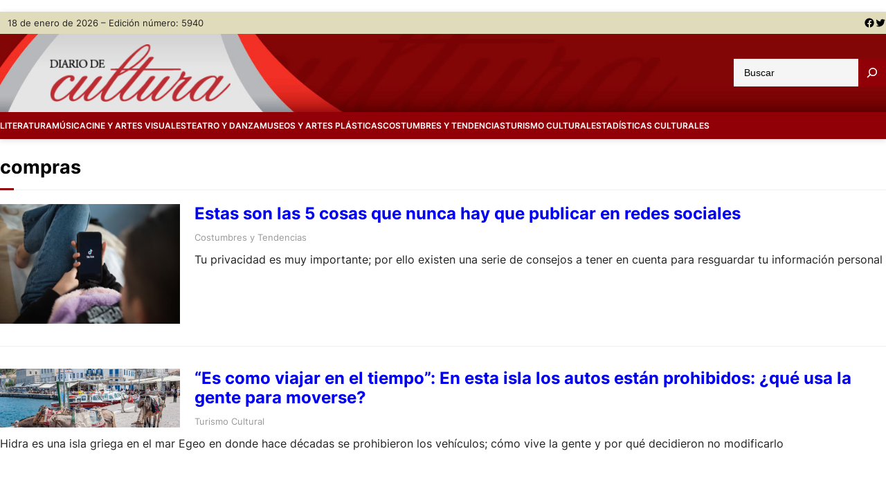

--- FILE ---
content_type: text/html; charset=UTF-8
request_url: https://www.diariodecultura.com.ar/tag/compras/
body_size: 29108
content:
<!DOCTYPE html>
<html lang="es" prefix="og: http://ogp.me/ns# fb: http://ogp.me/ns/fb#">
<head>
	<meta charset="UTF-8" />
	<meta name="viewport" content="width=device-width, initial-scale=1" />
<meta name='robots' content='max-image-preview:large' />

<title>compras &#8211; Diario de Cultura</title>
<link rel='dns-prefetch' href='//www.diariodecultura.com.ar' />
<link rel='dns-prefetch' href='//cdnjs.cloudflare.com' />
<link rel='dns-prefetch' href='//platform-api.sharethis.com' />
<link rel='dns-prefetch' href='//www.googletagmanager.com' />
<link rel='dns-prefetch' href='//stats.wp.com' />
<link rel="alternate" type="application/rss+xml" title="Diario de Cultura &raquo; Feed" href="https://www.diariodecultura.com.ar/feed/" />
<link rel="alternate" type="application/rss+xml" title="Diario de Cultura &raquo; Feed de los comentarios" href="https://www.diariodecultura.com.ar/comments/feed/" />
<link rel="alternate" type="application/rss+xml" title="Diario de Cultura &raquo; Etiqueta compras del feed" href="https://www.diariodecultura.com.ar/tag/compras/feed/" />

<style id='wp-block-paragraph-inline-css'>
.is-small-text{font-size:.875em}.is-regular-text{font-size:1em}.is-large-text{font-size:2.25em}.is-larger-text{font-size:3em}.has-drop-cap:not(:focus):first-letter{float:left;font-size:8.4em;font-style:normal;font-weight:100;line-height:.68;margin:.05em .1em 0 0;text-transform:uppercase}body.rtl .has-drop-cap:not(:focus):first-letter{float:none;margin-left:.1em}p.has-drop-cap.has-background{overflow:hidden}p.has-background{padding:1.25em 2.375em}:where(p.has-text-color:not(.has-link-color)) a{color:inherit}p.has-text-align-left[style*="writing-mode:vertical-lr"],p.has-text-align-right[style*="writing-mode:vertical-rl"]{rotate:180deg}
</style>
<style id='wp-block-group-inline-css'>
.wp-block-group{box-sizing:border-box}
</style>
<style id='wp-block-group-theme-inline-css'>
:where(.wp-block-group.has-background){padding:1.25em 2.375em}
</style>
<link rel='stylesheet' id='wp-block-social-links-css' href='https://www.diariodecultura.com.ar/wp-includes/blocks/social-links/style.min.css?ver=6.4.1' media='all' />
<style id='wp-block-columns-inline-css'>
.wp-block-columns{align-items:normal!important;box-sizing:border-box;display:flex;flex-wrap:wrap!important}@media (min-width:782px){.wp-block-columns{flex-wrap:nowrap!important}}.wp-block-columns.are-vertically-aligned-top{align-items:flex-start}.wp-block-columns.are-vertically-aligned-center{align-items:center}.wp-block-columns.are-vertically-aligned-bottom{align-items:flex-end}@media (max-width:781px){.wp-block-columns:not(.is-not-stacked-on-mobile)>.wp-block-column{flex-basis:100%!important}}@media (min-width:782px){.wp-block-columns:not(.is-not-stacked-on-mobile)>.wp-block-column{flex-basis:0;flex-grow:1}.wp-block-columns:not(.is-not-stacked-on-mobile)>.wp-block-column[style*=flex-basis]{flex-grow:0}}.wp-block-columns.is-not-stacked-on-mobile{flex-wrap:nowrap!important}.wp-block-columns.is-not-stacked-on-mobile>.wp-block-column{flex-basis:0;flex-grow:1}.wp-block-columns.is-not-stacked-on-mobile>.wp-block-column[style*=flex-basis]{flex-grow:0}:where(.wp-block-columns){margin-bottom:1.75em}:where(.wp-block-columns.has-background){padding:1.25em 2.375em}.wp-block-column{flex-grow:1;min-width:0;overflow-wrap:break-word;word-break:break-word}.wp-block-column.is-vertically-aligned-top{align-self:flex-start}.wp-block-column.is-vertically-aligned-center{align-self:center}.wp-block-column.is-vertically-aligned-bottom{align-self:flex-end}.wp-block-column.is-vertically-aligned-stretch{align-self:stretch}.wp-block-column.is-vertically-aligned-bottom,.wp-block-column.is-vertically-aligned-center,.wp-block-column.is-vertically-aligned-top{width:100%}
</style>
<style id='wp-block-site-logo-inline-css'>
.wp-block-site-logo{box-sizing:border-box;line-height:0}.wp-block-site-logo a{display:inline-block;line-height:0}.wp-block-site-logo.is-default-size img{height:auto;width:120px}.wp-block-site-logo img{height:auto;max-width:100%}.wp-block-site-logo a,.wp-block-site-logo img{border-radius:inherit}.wp-block-site-logo.aligncenter{margin-left:auto;margin-right:auto;text-align:center}.wp-block-site-logo.is-style-rounded{border-radius:9999px}
</style>
<style id='wp-block-search-inline-css'>
.wp-block-search__button{margin-left:10px;word-break:normal}.wp-block-search__button.has-icon{line-height:0}.wp-block-search__button svg{fill:currentColor;min-height:24px;min-width:24px;vertical-align:text-bottom}:where(.wp-block-search__button){border:1px solid #ccc;padding:6px 10px}.wp-block-search__inside-wrapper{display:flex;flex:auto;flex-wrap:nowrap;max-width:100%}.wp-block-search__label{width:100%}.wp-block-search__input{-webkit-appearance:initial;appearance:none;border:1px solid #949494;flex-grow:1;margin-left:0;margin-right:0;min-width:3rem;padding:8px;text-decoration:unset!important}.wp-block-search.wp-block-search__button-only .wp-block-search__button{flex-shrink:0;margin-left:0;max-width:calc(100% - 100px)}:where(.wp-block-search__button-inside .wp-block-search__inside-wrapper){border:1px solid #949494;box-sizing:border-box;padding:4px}:where(.wp-block-search__button-inside .wp-block-search__inside-wrapper) .wp-block-search__input{border:none;border-radius:0;padding:0 4px}:where(.wp-block-search__button-inside .wp-block-search__inside-wrapper) .wp-block-search__input:focus{outline:none}:where(.wp-block-search__button-inside .wp-block-search__inside-wrapper) :where(.wp-block-search__button){padding:4px 8px}.wp-block-search.aligncenter .wp-block-search__inside-wrapper{margin:auto}.wp-block-search__button-behavior-expand .wp-block-search__inside-wrapper{min-width:0!important;transition-property:width}.wp-block-search__button-behavior-expand .wp-block-search__input{flex-basis:100%;transition-duration:.3s}.wp-block-search__button-behavior-expand.wp-block-search__searchfield-hidden,.wp-block-search__button-behavior-expand.wp-block-search__searchfield-hidden .wp-block-search__inside-wrapper{overflow:hidden}.wp-block-search__button-behavior-expand.wp-block-search__searchfield-hidden .wp-block-search__input{border-left-width:0!important;border-right-width:0!important;flex-basis:0;flex-grow:0;margin:0;min-width:0!important;padding-left:0!important;padding-right:0!important;width:0!important}.wp-block[data-align=right] .wp-block-search__button-behavior-expand .wp-block-search__inside-wrapper{float:right}
</style>
<style id='wp-block-search-theme-inline-css'>
.wp-block-search .wp-block-search__label{font-weight:700}.wp-block-search__button{border:1px solid #ccc;padding:.375em .625em}
</style>
<style id='wp-block-navigation-link-inline-css'>
.wp-block-navigation .wp-block-navigation-item__label{overflow-wrap:break-word}.wp-block-navigation .wp-block-navigation-item__description{display:none}
</style>
<link rel='stylesheet' id='wp-block-navigation-css' href='https://www.diariodecultura.com.ar/wp-includes/blocks/navigation/style.min.css?ver=6.4.1' media='all' />
<style id='wp-block-navigation-inline-css'>
.wp-block-navigation{font-size: var(--wp--preset--font-size--medium);font-weight: var(--wp--custom--typography--font-weight--medium);}
.wp-block-navigation a:where(:not(.wp-element-button)){color: inherit;text-decoration: none;}
.wp-block-navigation a:where(:not(.wp-element-button)):hover{color: var(--wp--preset--color--primary);text-decoration: none;}
.wp-block-navigation a:where(:not(.wp-element-button)):focus{color: var(--wp--preset--color--primary);text-decoration: none;}
.wp-block-navigation a:where(:not(.wp-element-button)):active{color: var(--wp--preset--color--primary);text-decoration: none;}
</style>
<style id='wp-block-template-part-theme-inline-css'>
.wp-block-template-part.has-background{margin-bottom:0;margin-top:0;padding:1.25em 2.375em}
</style>
<style id='wp-block-query-title-inline-css'>
.wp-block-query-title{box-sizing:border-box}
</style>
<style id='wp-block-term-description-inline-css'>
:where(.wp-block-term-description){margin-bottom:var(--wp--style--block-gap);margin-top:var(--wp--style--block-gap)}.wp-block-term-description p{margin-bottom:0;margin-top:0}
</style>
<style id='wp-block-post-featured-image-inline-css'>
.wp-block-post-featured-image{margin-left:0;margin-right:0}.wp-block-post-featured-image a{display:block;height:100%}.wp-block-post-featured-image img{box-sizing:border-box;height:auto;max-width:100%;vertical-align:bottom;width:100%}.wp-block-post-featured-image.alignfull img,.wp-block-post-featured-image.alignwide img{width:100%}.wp-block-post-featured-image .wp-block-post-featured-image__overlay.has-background-dim{background-color:#000;inset:0;position:absolute}.wp-block-post-featured-image{position:relative}.wp-block-post-featured-image .wp-block-post-featured-image__overlay.has-background-gradient{background-color:transparent}.wp-block-post-featured-image .wp-block-post-featured-image__overlay.has-background-dim-0{opacity:0}.wp-block-post-featured-image .wp-block-post-featured-image__overlay.has-background-dim-10{opacity:.1}.wp-block-post-featured-image .wp-block-post-featured-image__overlay.has-background-dim-20{opacity:.2}.wp-block-post-featured-image .wp-block-post-featured-image__overlay.has-background-dim-30{opacity:.3}.wp-block-post-featured-image .wp-block-post-featured-image__overlay.has-background-dim-40{opacity:.4}.wp-block-post-featured-image .wp-block-post-featured-image__overlay.has-background-dim-50{opacity:.5}.wp-block-post-featured-image .wp-block-post-featured-image__overlay.has-background-dim-60{opacity:.6}.wp-block-post-featured-image .wp-block-post-featured-image__overlay.has-background-dim-70{opacity:.7}.wp-block-post-featured-image .wp-block-post-featured-image__overlay.has-background-dim-80{opacity:.8}.wp-block-post-featured-image .wp-block-post-featured-image__overlay.has-background-dim-90{opacity:.9}.wp-block-post-featured-image .wp-block-post-featured-image__overlay.has-background-dim-100{opacity:1}.wp-block-post-featured-image:where(.alignleft,.alignright){width:100%}
</style>
<style id='wp-block-post-title-inline-css'>
.wp-block-post-title{box-sizing:border-box;word-break:break-word}.wp-block-post-title a{display:inline-block}
</style>
<style id='wp-block-post-terms-inline-css'>
.wp-block-post-terms{box-sizing:border-box}.wp-block-post-terms .wp-block-post-terms__separator{white-space:pre-wrap}
</style>
<style id='wp-block-post-excerpt-inline-css'>
:where(.wp-block-post-excerpt){margin-bottom:var(--wp--style--block-gap);margin-top:var(--wp--style--block-gap)}.wp-block-post-excerpt__excerpt{margin-bottom:0;margin-top:0}.wp-block-post-excerpt__more-text{margin-bottom:0;margin-top:var(--wp--style--block-gap)}.wp-block-post-excerpt__more-link{display:inline-block}
</style>
<style id='wp-block-heading-inline-css'>
h1.has-background,h2.has-background,h3.has-background,h4.has-background,h5.has-background,h6.has-background{padding:1.25em 2.375em}h1.has-text-align-left[style*=writing-mode]:where([style*=vertical-lr]),h1.has-text-align-right[style*=writing-mode]:where([style*=vertical-rl]),h2.has-text-align-left[style*=writing-mode]:where([style*=vertical-lr]),h2.has-text-align-right[style*=writing-mode]:where([style*=vertical-rl]),h3.has-text-align-left[style*=writing-mode]:where([style*=vertical-lr]),h3.has-text-align-right[style*=writing-mode]:where([style*=vertical-rl]),h4.has-text-align-left[style*=writing-mode]:where([style*=vertical-lr]),h4.has-text-align-right[style*=writing-mode]:where([style*=vertical-rl]),h5.has-text-align-left[style*=writing-mode]:where([style*=vertical-lr]),h5.has-text-align-right[style*=writing-mode]:where([style*=vertical-rl]),h6.has-text-align-left[style*=writing-mode]:where([style*=vertical-lr]),h6.has-text-align-right[style*=writing-mode]:where([style*=vertical-rl]){rotate:180deg}
</style>
<style id='wp-block-post-template-inline-css'>
.wp-block-post-template{list-style:none;margin-bottom:0;margin-top:0;max-width:100%;padding:0}.wp-block-post-template.wp-block-post-template{background:none}.wp-block-post-template.is-flex-container{display:flex;flex-direction:row;flex-wrap:wrap;gap:1.25em}.wp-block-post-template.is-flex-container>li{margin:0;width:100%}@media (min-width:600px){.wp-block-post-template.is-flex-container.is-flex-container.columns-2>li{width:calc(50% - .625em)}.wp-block-post-template.is-flex-container.is-flex-container.columns-3>li{width:calc(33.33333% - .83333em)}.wp-block-post-template.is-flex-container.is-flex-container.columns-4>li{width:calc(25% - .9375em)}.wp-block-post-template.is-flex-container.is-flex-container.columns-5>li{width:calc(20% - 1em)}.wp-block-post-template.is-flex-container.is-flex-container.columns-6>li{width:calc(16.66667% - 1.04167em)}}@media (max-width:600px){.wp-block-post-template-is-layout-grid.wp-block-post-template-is-layout-grid.wp-block-post-template-is-layout-grid.wp-block-post-template-is-layout-grid{grid-template-columns:1fr}}.wp-block-post-template-is-layout-constrained>li>.alignright,.wp-block-post-template-is-layout-flow>li>.alignright{-webkit-margin-start:2em;-webkit-margin-end:0;float:right;margin-inline-end:0;margin-inline-start:2em}.wp-block-post-template-is-layout-constrained>li>.alignleft,.wp-block-post-template-is-layout-flow>li>.alignleft{-webkit-margin-start:0;-webkit-margin-end:2em;float:left;margin-inline-end:2em;margin-inline-start:0}.wp-block-post-template-is-layout-constrained>li>.aligncenter,.wp-block-post-template-is-layout-flow>li>.aligncenter{-webkit-margin-start:auto;-webkit-margin-end:auto;margin-inline-end:auto;margin-inline-start:auto}
</style>
<style id='wp-block-query-pagination-inline-css'>
.wp-block-query-pagination>.wp-block-query-pagination-next,.wp-block-query-pagination>.wp-block-query-pagination-numbers,.wp-block-query-pagination>.wp-block-query-pagination-previous{margin-bottom:.5em;margin-right:.5em}.wp-block-query-pagination>.wp-block-query-pagination-next:last-child,.wp-block-query-pagination>.wp-block-query-pagination-numbers:last-child,.wp-block-query-pagination>.wp-block-query-pagination-previous:last-child{margin-right:0}.wp-block-query-pagination.is-content-justification-space-between>.wp-block-query-pagination-next:last-of-type{-webkit-margin-start:auto;margin-inline-start:auto}.wp-block-query-pagination.is-content-justification-space-between>.wp-block-query-pagination-previous:first-child{-webkit-margin-end:auto;margin-inline-end:auto}.wp-block-query-pagination .wp-block-query-pagination-previous-arrow{display:inline-block;margin-right:1ch}.wp-block-query-pagination .wp-block-query-pagination-previous-arrow:not(.is-arrow-chevron){transform:scaleX(1)}.wp-block-query-pagination .wp-block-query-pagination-next-arrow{display:inline-block;margin-left:1ch}.wp-block-query-pagination .wp-block-query-pagination-next-arrow:not(.is-arrow-chevron){transform:scaleX(1)}.wp-block-query-pagination.aligncenter{justify-content:center}
</style>
<style id='wp-block-list-inline-css'>
ol,ul{box-sizing:border-box}ol.has-background,ul.has-background{padding:1.25em 2.375em}
ol,ul{margin-top: 0px;margin-bottom: 10px;padding-left: 20px;}
</style>
<style id='wp-emoji-styles-inline-css'>

	img.wp-smiley, img.emoji {
		display: inline !important;
		border: none !important;
		box-shadow: none !important;
		height: 1em !important;
		width: 1em !important;
		margin: 0 0.07em !important;
		vertical-align: -0.1em !important;
		background: none !important;
		padding: 0 !important;
	}
</style>
<style id='wp-block-library-inline-css'>
:root{--wp-admin-theme-color:#007cba;--wp-admin-theme-color--rgb:0,124,186;--wp-admin-theme-color-darker-10:#006ba1;--wp-admin-theme-color-darker-10--rgb:0,107,161;--wp-admin-theme-color-darker-20:#005a87;--wp-admin-theme-color-darker-20--rgb:0,90,135;--wp-admin-border-width-focus:2px;--wp-block-synced-color:#7a00df;--wp-block-synced-color--rgb:122,0,223}@media (min-resolution:192dpi){:root{--wp-admin-border-width-focus:1.5px}}.wp-element-button{cursor:pointer}:root{--wp--preset--font-size--normal:16px;--wp--preset--font-size--huge:42px}:root .has-very-light-gray-background-color{background-color:#eee}:root .has-very-dark-gray-background-color{background-color:#313131}:root .has-very-light-gray-color{color:#eee}:root .has-very-dark-gray-color{color:#313131}:root .has-vivid-green-cyan-to-vivid-cyan-blue-gradient-background{background:linear-gradient(135deg,#00d084,#0693e3)}:root .has-purple-crush-gradient-background{background:linear-gradient(135deg,#34e2e4,#4721fb 50%,#ab1dfe)}:root .has-hazy-dawn-gradient-background{background:linear-gradient(135deg,#faaca8,#dad0ec)}:root .has-subdued-olive-gradient-background{background:linear-gradient(135deg,#fafae1,#67a671)}:root .has-atomic-cream-gradient-background{background:linear-gradient(135deg,#fdd79a,#004a59)}:root .has-nightshade-gradient-background{background:linear-gradient(135deg,#330968,#31cdcf)}:root .has-midnight-gradient-background{background:linear-gradient(135deg,#020381,#2874fc)}.has-regular-font-size{font-size:1em}.has-larger-font-size{font-size:2.625em}.has-normal-font-size{font-size:var(--wp--preset--font-size--normal)}.has-huge-font-size{font-size:var(--wp--preset--font-size--huge)}.has-text-align-center{text-align:center}.has-text-align-left{text-align:left}.has-text-align-right{text-align:right}#end-resizable-editor-section{display:none}.aligncenter{clear:both}.items-justified-left{justify-content:flex-start}.items-justified-center{justify-content:center}.items-justified-right{justify-content:flex-end}.items-justified-space-between{justify-content:space-between}.screen-reader-text{clip:rect(1px,1px,1px,1px);word-wrap:normal!important;border:0;-webkit-clip-path:inset(50%);clip-path:inset(50%);height:1px;margin:-1px;overflow:hidden;padding:0;position:absolute;width:1px}.screen-reader-text:focus{clip:auto!important;background-color:#ddd;-webkit-clip-path:none;clip-path:none;color:#444;display:block;font-size:1em;height:auto;left:5px;line-height:normal;padding:15px 23px 14px;text-decoration:none;top:5px;width:auto;z-index:100000}html :where(.has-border-color){border-style:solid}html :where([style*=border-top-color]){border-top-style:solid}html :where([style*=border-right-color]){border-right-style:solid}html :where([style*=border-bottom-color]){border-bottom-style:solid}html :where([style*=border-left-color]){border-left-style:solid}html :where([style*=border-width]){border-style:solid}html :where([style*=border-top-width]){border-top-style:solid}html :where([style*=border-right-width]){border-right-style:solid}html :where([style*=border-bottom-width]){border-bottom-style:solid}html :where([style*=border-left-width]){border-left-style:solid}html :where(img[class*=wp-image-]){height:auto;max-width:100%}:where(figure){margin:0 0 1em}html :where(.is-position-sticky){--wp-admin--admin-bar--position-offset:var(--wp-admin--admin-bar--height,0px)}@media screen and (max-width:600px){html :where(.is-position-sticky){--wp-admin--admin-bar--position-offset:0px}}
</style>
<link rel='stylesheet' id='font-awesome-css' href='https://www.diariodecultura.com.ar/wp-content/themes/visualnews/assets/css/font-awesome/css/all.css?ver=5.15.3' media='all' />
<link rel='stylesheet' id='visualnews-admin-style-css' href='https://www.diariodecultura.com.ar/wp-content/themes/visualnews/assets/css/admin-style.css?ver=1.0.0' media='all' />
<link rel='stylesheet' id='visualnews-design-css' href='https://www.diariodecultura.com.ar/wp-content/themes/visualnews/design.css?ver=1.0.4' media='all' />
<style id='global-styles-inline-css'>
body{--wp--preset--color--black: #000000;--wp--preset--color--cyan-bluish-gray: #abb8c3;--wp--preset--color--white: #ffffff;--wp--preset--color--pale-pink: #f78da7;--wp--preset--color--vivid-red: #cf2e2e;--wp--preset--color--luminous-vivid-orange: #ff6900;--wp--preset--color--luminous-vivid-amber: #fcb900;--wp--preset--color--light-green-cyan: #7bdcb5;--wp--preset--color--vivid-green-cyan: #00d084;--wp--preset--color--pale-cyan-blue: #8ed1fc;--wp--preset--color--vivid-cyan-blue: #0693e3;--wp--preset--color--vivid-purple: #9b51e0;--wp--preset--color--foreground: #000000;--wp--preset--color--background: #ffffff;--wp--preset--color--primary: #920007;--wp--preset--color--secondary: #920007;--wp--preset--color--background-secondary: #f9f9f9;--wp--preset--color--body-text: #222222;--wp--preset--color--text-link: #222222;--wp--preset--color--border: #777777;--wp--preset--color--tertiary: #999999;--wp--preset--color--input-field: #ffffff;--wp--preset--color--boulder: #777;--wp--preset--color--coffee: #7d6043;--wp--preset--color--cyan: #25d6a2;--wp--preset--color--dark-blue: #221f3c;--wp--preset--color--sky-blue: #30b4da;--wp--preset--color--dark-green: #0fb36c;--wp--preset--color--lite-green: #6ba518;--wp--preset--color--purple: #c74a73;--wp--preset--color--dark-purple: #9261c6;--wp--preset--color--orange: #f78550;--wp--preset--color--lite-red: #f9556d;--wp--preset--color--hexadecimal: #27808c;--wp--preset--color--pink: #ff6b98;--wp--preset--color--custom-secciones: #e0dcbb;--wp--preset--gradient--vivid-cyan-blue-to-vivid-purple: linear-gradient(135deg,rgba(6,147,227,1) 0%,rgb(155,81,224) 100%);--wp--preset--gradient--light-green-cyan-to-vivid-green-cyan: linear-gradient(135deg,rgb(122,220,180) 0%,rgb(0,208,130) 100%);--wp--preset--gradient--luminous-vivid-amber-to-luminous-vivid-orange: linear-gradient(135deg,rgba(252,185,0,1) 0%,rgba(255,105,0,1) 100%);--wp--preset--gradient--luminous-vivid-orange-to-vivid-red: linear-gradient(135deg,rgba(255,105,0,1) 0%,rgb(207,46,46) 100%);--wp--preset--gradient--very-light-gray-to-cyan-bluish-gray: linear-gradient(135deg,rgb(238,238,238) 0%,rgb(169,184,195) 100%);--wp--preset--gradient--cool-to-warm-spectrum: linear-gradient(135deg,rgb(74,234,220) 0%,rgb(151,120,209) 20%,rgb(207,42,186) 40%,rgb(238,44,130) 60%,rgb(251,105,98) 80%,rgb(254,248,76) 100%);--wp--preset--gradient--blush-light-purple: linear-gradient(135deg,rgb(255,206,236) 0%,rgb(152,150,240) 100%);--wp--preset--gradient--blush-bordeaux: linear-gradient(135deg,rgb(254,205,165) 0%,rgb(254,45,45) 50%,rgb(107,0,62) 100%);--wp--preset--gradient--luminous-dusk: linear-gradient(135deg,rgb(255,203,112) 0%,rgb(199,81,192) 50%,rgb(65,88,208) 100%);--wp--preset--gradient--pale-ocean: linear-gradient(135deg,rgb(255,245,203) 0%,rgb(182,227,212) 50%,rgb(51,167,181) 100%);--wp--preset--gradient--electric-grass: linear-gradient(135deg,rgb(202,248,128) 0%,rgb(113,206,126) 100%);--wp--preset--gradient--midnight: linear-gradient(135deg,rgb(2,3,129) 0%,rgb(40,116,252) 100%);--wp--preset--font-size--small: 16px;--wp--preset--font-size--medium: 18px;--wp--preset--font-size--large: clamp(1.375rem, 1.2434rem + 0.5263vw, 1.875rem);--wp--preset--font-size--x-large: 42px;--wp--preset--font-size--tiny: 14px;--wp--preset--font-size--extra-small: 15px;--wp--preset--font-size--normal: 17px;--wp--preset--font-size--big: clamp(1.125rem, 1.0263rem + 0.3947vw, 1.6rem);--wp--preset--font-size--extra-large: clamp(1.5rem, 1.2368rem + 1.0526vw, 2.5rem);--wp--preset--font-size--huge: clamp(2rem, 1.5rem + 2vw, 3.25rem);--wp--preset--font-size--extra-huge: clamp(2.5rem, 1.7599rem + 2.9605vw, 5.3125rem);--wp--preset--font-family--system: -apple-system,BlinkMacSystemFont,"Segoe UI",Roboto,Oxygen-Sans,Ubuntu,Cantarell,"Helvetica Neue",sans-serif;--wp--preset--font-family--inter: 'Inter', sans-serif;--wp--preset--spacing--20: 0.44rem;--wp--preset--spacing--30: 0.67rem;--wp--preset--spacing--40: 1rem;--wp--preset--spacing--50: 1.5rem;--wp--preset--spacing--60: 2.25rem;--wp--preset--spacing--70: 3.38rem;--wp--preset--spacing--80: 5.06rem;--wp--preset--shadow--natural: 6px 6px 9px rgba(0, 0, 0, 0.2);--wp--preset--shadow--deep: 12px 12px 50px rgba(0, 0, 0, 0.4);--wp--preset--shadow--sharp: 6px 6px 0px rgba(0, 0, 0, 0.2);--wp--preset--shadow--outlined: 6px 6px 0px -3px rgba(255, 255, 255, 1), 6px 6px rgba(0, 0, 0, 1);--wp--preset--shadow--crisp: 6px 6px 0px rgba(0, 0, 0, 1);--wp--custom--gap--baseline: 15px;--wp--custom--gap--horizontal: min(30px, 5vw);--wp--custom--gap--vertical: min(30px, 5vw);--wp--custom--spacing--large: clamp(4rem, 10vw, 8rem);--wp--custom--spacing--medium: clamp(2rem, 8vw, calc(4 * var(--wp--style--block-gap)));--wp--custom--spacing--small: max(1.25rem, 5vw);--wp--custom--typography--font-weight--bold: 700;--wp--custom--typography--font-weight--extra-bold: 900;--wp--custom--typography--font-weight--light: 300;--wp--custom--typography--font-weight--medium: 500;--wp--custom--typography--font-weight--normal: 400;--wp--custom--typography--font-weight--semi-bold: 600;--wp--custom--typography--line-height--heading: 1.2;--wp--custom--typography--line-height--paragraph: 1.6;}body { margin: 0;--wp--style--global--content-size: 1240px;--wp--style--global--wide-size: 1240px; }.wp-site-blocks > .alignleft { float: left; margin-right: 2em; }.wp-site-blocks > .alignright { float: right; margin-left: 2em; }.wp-site-blocks > .aligncenter { justify-content: center; margin-left: auto; margin-right: auto; }:where(.wp-site-blocks) > * { margin-block-start: 2rem; margin-block-end: 0; }:where(.wp-site-blocks) > :first-child:first-child { margin-block-start: 0; }:where(.wp-site-blocks) > :last-child:last-child { margin-block-end: 0; }body { --wp--style--block-gap: 2rem; }:where(body .is-layout-flow)  > :first-child:first-child{margin-block-start: 0;}:where(body .is-layout-flow)  > :last-child:last-child{margin-block-end: 0;}:where(body .is-layout-flow)  > *{margin-block-start: 2rem;margin-block-end: 0;}:where(body .is-layout-constrained)  > :first-child:first-child{margin-block-start: 0;}:where(body .is-layout-constrained)  > :last-child:last-child{margin-block-end: 0;}:where(body .is-layout-constrained)  > *{margin-block-start: 2rem;margin-block-end: 0;}:where(body .is-layout-flex) {gap: 2rem;}:where(body .is-layout-grid) {gap: 2rem;}body .is-layout-flow > .alignleft{float: left;margin-inline-start: 0;margin-inline-end: 2em;}body .is-layout-flow > .alignright{float: right;margin-inline-start: 2em;margin-inline-end: 0;}body .is-layout-flow > .aligncenter{margin-left: auto !important;margin-right: auto !important;}body .is-layout-constrained > .alignleft{float: left;margin-inline-start: 0;margin-inline-end: 2em;}body .is-layout-constrained > .alignright{float: right;margin-inline-start: 2em;margin-inline-end: 0;}body .is-layout-constrained > .aligncenter{margin-left: auto !important;margin-right: auto !important;}body .is-layout-constrained > :where(:not(.alignleft):not(.alignright):not(.alignfull)){max-width: var(--wp--style--global--content-size);margin-left: auto !important;margin-right: auto !important;}body .is-layout-constrained > .alignwide{max-width: var(--wp--style--global--wide-size);}body .is-layout-flex{display: flex;}body .is-layout-flex{flex-wrap: wrap;align-items: center;}body .is-layout-flex > *{margin: 0;}body .is-layout-grid{display: grid;}body .is-layout-grid > *{margin: 0;}body{background-color: var(--wp--preset--color--background);color: var(--wp--preset--color--body-text);font-family: var(--wp--preset--font-family--inter);font-size: var(--wp--preset--font-size--normal);font-weight: var(--wp--custom--typography--font-weight--normal);line-height: var(--wp--custom--typography--line-height--paragraph);margin-top: 0;margin-right: 0;margin-bottom: 0;margin-left: 0;padding-top: 0px;padding-right: 0px;padding-bottom: 0px;padding-left: 0px;}a:where(:not(.wp-element-button)){color: var(--wp--preset--color--black);text-decoration: none;}a:where(:not(.wp-element-button)):hover{color: var(--wp--preset--color--primary);text-decoration: none;}a:where(:not(.wp-element-button)):focus{color: var(--wp--preset--color--primary);text-decoration: none;}a:where(:not(.wp-element-button)):active{color: var(--wp--preset--color--primary);text-decoration: none;}h1{color: var(--wp--preset--color--black);font-family: var(--wp--preset--font-family--inter);font-size: var(--wp--preset--font-size--huge);font-weight: var(--wp--custom--typography--font-weight--bold);line-height: var(--wp--custom--typography--line-height--heading);}h2{color: var(--wp--preset--color--black);font-family: var(--wp--preset--font-family--inter);font-size: var(--wp--preset--font-size--extra-large);font-weight: var(--wp--custom--typography--font-weight--bold);line-height: var(--wp--custom--typography--line-height--heading);}h3{color: var(--wp--preset--color--black);font-family: var(--wp--preset--font-family--inter);font-size: var(--wp--preset--font-size--medium);font-weight: var(--wp--custom--typography--font-weight--bold);}h4{color: var(--wp--preset--color--black);font-family: var(--wp--preset--font-family--inter);font-size: var(--wp--preset--typography--font-size--big);font-weight: var(--wp--custom--typography--font-weight--bold);line-height: var(--wp--custom--typography--line-height--paragraph);}h5{color: var(--wp--preset--color--black);font-family: var(--wp--preset--font-family--inter);font-size: var(--wp--preset--typography--font-size--medium);font-weight: var(--wp--custom--typography--font-weight--bold);line-height: var(--wp--custom--typography--line-height--paragraph);}h6{color: var(--wp--preset--color--black);font-family: var(--wp--preset--font-family--inter);font-size: var(--wp--preset--typography--font-size--normal);font-weight: var(--wp--custom--typography--font-weight--bold);line-height: var(--wp--custom--typography--line-height--paragraph);}.wp-element-button, .wp-block-button__link{background-color: var(--wp--preset--color--primary);border-radius: 0;border-width: 0px;color: var(--wp--preset--color--white);font-family: inherit;font-size: var(--wp--custom--typography--font-size--small);font-weight: var(--wp--custom--typography--font-weight--normal);line-height: 1.7;padding-top: 8px;padding-right: 30px;padding-bottom: 8px;padding-left: 30px;text-decoration: none;}.wp-element-button:hover, .wp-block-button__link:hover{background-color: var(--wp--preset--color--primary);color: var(--wp--preset--color--white);}.wp-element-button:focus, .wp-block-button__link:focus{background-color: var(--wp--preset--color--secondary);color: var(--wp--preset--color--white);}.wp-element-button:active, .wp-block-button__link:active{background-color: var(--wp--preset--color--secondary);color: var(--wp--preset--color--white);}.has-black-color{color: var(--wp--preset--color--black) !important;}.has-cyan-bluish-gray-color{color: var(--wp--preset--color--cyan-bluish-gray) !important;}.has-white-color{color: var(--wp--preset--color--white) !important;}.has-pale-pink-color{color: var(--wp--preset--color--pale-pink) !important;}.has-vivid-red-color{color: var(--wp--preset--color--vivid-red) !important;}.has-luminous-vivid-orange-color{color: var(--wp--preset--color--luminous-vivid-orange) !important;}.has-luminous-vivid-amber-color{color: var(--wp--preset--color--luminous-vivid-amber) !important;}.has-light-green-cyan-color{color: var(--wp--preset--color--light-green-cyan) !important;}.has-vivid-green-cyan-color{color: var(--wp--preset--color--vivid-green-cyan) !important;}.has-pale-cyan-blue-color{color: var(--wp--preset--color--pale-cyan-blue) !important;}.has-vivid-cyan-blue-color{color: var(--wp--preset--color--vivid-cyan-blue) !important;}.has-vivid-purple-color{color: var(--wp--preset--color--vivid-purple) !important;}.has-foreground-color{color: var(--wp--preset--color--foreground) !important;}.has-background-color{color: var(--wp--preset--color--background) !important;}.has-primary-color{color: var(--wp--preset--color--primary) !important;}.has-secondary-color{color: var(--wp--preset--color--secondary) !important;}.has-background-secondary-color{color: var(--wp--preset--color--background-secondary) !important;}.has-body-text-color{color: var(--wp--preset--color--body-text) !important;}.has-text-link-color{color: var(--wp--preset--color--text-link) !important;}.has-border-color{color: var(--wp--preset--color--border) !important;}.has-tertiary-color{color: var(--wp--preset--color--tertiary) !important;}.has-input-field-color{color: var(--wp--preset--color--input-field) !important;}.has-boulder-color{color: var(--wp--preset--color--boulder) !important;}.has-coffee-color{color: var(--wp--preset--color--coffee) !important;}.has-cyan-color{color: var(--wp--preset--color--cyan) !important;}.has-dark-blue-color{color: var(--wp--preset--color--dark-blue) !important;}.has-sky-blue-color{color: var(--wp--preset--color--sky-blue) !important;}.has-dark-green-color{color: var(--wp--preset--color--dark-green) !important;}.has-lite-green-color{color: var(--wp--preset--color--lite-green) !important;}.has-purple-color{color: var(--wp--preset--color--purple) !important;}.has-dark-purple-color{color: var(--wp--preset--color--dark-purple) !important;}.has-orange-color{color: var(--wp--preset--color--orange) !important;}.has-lite-red-color{color: var(--wp--preset--color--lite-red) !important;}.has-hexadecimal-color{color: var(--wp--preset--color--hexadecimal) !important;}.has-pink-color{color: var(--wp--preset--color--pink) !important;}.has-custom-secciones-color{color: var(--wp--preset--color--custom-secciones) !important;}.has-black-background-color{background-color: var(--wp--preset--color--black) !important;}.has-cyan-bluish-gray-background-color{background-color: var(--wp--preset--color--cyan-bluish-gray) !important;}.has-white-background-color{background-color: var(--wp--preset--color--white) !important;}.has-pale-pink-background-color{background-color: var(--wp--preset--color--pale-pink) !important;}.has-vivid-red-background-color{background-color: var(--wp--preset--color--vivid-red) !important;}.has-luminous-vivid-orange-background-color{background-color: var(--wp--preset--color--luminous-vivid-orange) !important;}.has-luminous-vivid-amber-background-color{background-color: var(--wp--preset--color--luminous-vivid-amber) !important;}.has-light-green-cyan-background-color{background-color: var(--wp--preset--color--light-green-cyan) !important;}.has-vivid-green-cyan-background-color{background-color: var(--wp--preset--color--vivid-green-cyan) !important;}.has-pale-cyan-blue-background-color{background-color: var(--wp--preset--color--pale-cyan-blue) !important;}.has-vivid-cyan-blue-background-color{background-color: var(--wp--preset--color--vivid-cyan-blue) !important;}.has-vivid-purple-background-color{background-color: var(--wp--preset--color--vivid-purple) !important;}.has-foreground-background-color{background-color: var(--wp--preset--color--foreground) !important;}.has-background-background-color{background-color: var(--wp--preset--color--background) !important;}.has-primary-background-color{background-color: var(--wp--preset--color--primary) !important;}.has-secondary-background-color{background-color: var(--wp--preset--color--secondary) !important;}.has-background-secondary-background-color{background-color: var(--wp--preset--color--background-secondary) !important;}.has-body-text-background-color{background-color: var(--wp--preset--color--body-text) !important;}.has-text-link-background-color{background-color: var(--wp--preset--color--text-link) !important;}.has-border-background-color{background-color: var(--wp--preset--color--border) !important;}.has-tertiary-background-color{background-color: var(--wp--preset--color--tertiary) !important;}.has-input-field-background-color{background-color: var(--wp--preset--color--input-field) !important;}.has-boulder-background-color{background-color: var(--wp--preset--color--boulder) !important;}.has-coffee-background-color{background-color: var(--wp--preset--color--coffee) !important;}.has-cyan-background-color{background-color: var(--wp--preset--color--cyan) !important;}.has-dark-blue-background-color{background-color: var(--wp--preset--color--dark-blue) !important;}.has-sky-blue-background-color{background-color: var(--wp--preset--color--sky-blue) !important;}.has-dark-green-background-color{background-color: var(--wp--preset--color--dark-green) !important;}.has-lite-green-background-color{background-color: var(--wp--preset--color--lite-green) !important;}.has-purple-background-color{background-color: var(--wp--preset--color--purple) !important;}.has-dark-purple-background-color{background-color: var(--wp--preset--color--dark-purple) !important;}.has-orange-background-color{background-color: var(--wp--preset--color--orange) !important;}.has-lite-red-background-color{background-color: var(--wp--preset--color--lite-red) !important;}.has-hexadecimal-background-color{background-color: var(--wp--preset--color--hexadecimal) !important;}.has-pink-background-color{background-color: var(--wp--preset--color--pink) !important;}.has-custom-secciones-background-color{background-color: var(--wp--preset--color--custom-secciones) !important;}.has-black-border-color{border-color: var(--wp--preset--color--black) !important;}.has-cyan-bluish-gray-border-color{border-color: var(--wp--preset--color--cyan-bluish-gray) !important;}.has-white-border-color{border-color: var(--wp--preset--color--white) !important;}.has-pale-pink-border-color{border-color: var(--wp--preset--color--pale-pink) !important;}.has-vivid-red-border-color{border-color: var(--wp--preset--color--vivid-red) !important;}.has-luminous-vivid-orange-border-color{border-color: var(--wp--preset--color--luminous-vivid-orange) !important;}.has-luminous-vivid-amber-border-color{border-color: var(--wp--preset--color--luminous-vivid-amber) !important;}.has-light-green-cyan-border-color{border-color: var(--wp--preset--color--light-green-cyan) !important;}.has-vivid-green-cyan-border-color{border-color: var(--wp--preset--color--vivid-green-cyan) !important;}.has-pale-cyan-blue-border-color{border-color: var(--wp--preset--color--pale-cyan-blue) !important;}.has-vivid-cyan-blue-border-color{border-color: var(--wp--preset--color--vivid-cyan-blue) !important;}.has-vivid-purple-border-color{border-color: var(--wp--preset--color--vivid-purple) !important;}.has-foreground-border-color{border-color: var(--wp--preset--color--foreground) !important;}.has-background-border-color{border-color: var(--wp--preset--color--background) !important;}.has-primary-border-color{border-color: var(--wp--preset--color--primary) !important;}.has-secondary-border-color{border-color: var(--wp--preset--color--secondary) !important;}.has-background-secondary-border-color{border-color: var(--wp--preset--color--background-secondary) !important;}.has-body-text-border-color{border-color: var(--wp--preset--color--body-text) !important;}.has-text-link-border-color{border-color: var(--wp--preset--color--text-link) !important;}.has-border-border-color{border-color: var(--wp--preset--color--border) !important;}.has-tertiary-border-color{border-color: var(--wp--preset--color--tertiary) !important;}.has-input-field-border-color{border-color: var(--wp--preset--color--input-field) !important;}.has-boulder-border-color{border-color: var(--wp--preset--color--boulder) !important;}.has-coffee-border-color{border-color: var(--wp--preset--color--coffee) !important;}.has-cyan-border-color{border-color: var(--wp--preset--color--cyan) !important;}.has-dark-blue-border-color{border-color: var(--wp--preset--color--dark-blue) !important;}.has-sky-blue-border-color{border-color: var(--wp--preset--color--sky-blue) !important;}.has-dark-green-border-color{border-color: var(--wp--preset--color--dark-green) !important;}.has-lite-green-border-color{border-color: var(--wp--preset--color--lite-green) !important;}.has-purple-border-color{border-color: var(--wp--preset--color--purple) !important;}.has-dark-purple-border-color{border-color: var(--wp--preset--color--dark-purple) !important;}.has-orange-border-color{border-color: var(--wp--preset--color--orange) !important;}.has-lite-red-border-color{border-color: var(--wp--preset--color--lite-red) !important;}.has-hexadecimal-border-color{border-color: var(--wp--preset--color--hexadecimal) !important;}.has-pink-border-color{border-color: var(--wp--preset--color--pink) !important;}.has-custom-secciones-border-color{border-color: var(--wp--preset--color--custom-secciones) !important;}.has-vivid-cyan-blue-to-vivid-purple-gradient-background{background: var(--wp--preset--gradient--vivid-cyan-blue-to-vivid-purple) !important;}.has-light-green-cyan-to-vivid-green-cyan-gradient-background{background: var(--wp--preset--gradient--light-green-cyan-to-vivid-green-cyan) !important;}.has-luminous-vivid-amber-to-luminous-vivid-orange-gradient-background{background: var(--wp--preset--gradient--luminous-vivid-amber-to-luminous-vivid-orange) !important;}.has-luminous-vivid-orange-to-vivid-red-gradient-background{background: var(--wp--preset--gradient--luminous-vivid-orange-to-vivid-red) !important;}.has-very-light-gray-to-cyan-bluish-gray-gradient-background{background: var(--wp--preset--gradient--very-light-gray-to-cyan-bluish-gray) !important;}.has-cool-to-warm-spectrum-gradient-background{background: var(--wp--preset--gradient--cool-to-warm-spectrum) !important;}.has-blush-light-purple-gradient-background{background: var(--wp--preset--gradient--blush-light-purple) !important;}.has-blush-bordeaux-gradient-background{background: var(--wp--preset--gradient--blush-bordeaux) !important;}.has-luminous-dusk-gradient-background{background: var(--wp--preset--gradient--luminous-dusk) !important;}.has-pale-ocean-gradient-background{background: var(--wp--preset--gradient--pale-ocean) !important;}.has-electric-grass-gradient-background{background: var(--wp--preset--gradient--electric-grass) !important;}.has-midnight-gradient-background{background: var(--wp--preset--gradient--midnight) !important;}.has-small-font-size{font-size: var(--wp--preset--font-size--small) !important;}.has-medium-font-size{font-size: var(--wp--preset--font-size--medium) !important;}.has-large-font-size{font-size: var(--wp--preset--font-size--large) !important;}.has-x-large-font-size{font-size: var(--wp--preset--font-size--x-large) !important;}.has-tiny-font-size{font-size: var(--wp--preset--font-size--tiny) !important;}.has-extra-small-font-size{font-size: var(--wp--preset--font-size--extra-small) !important;}.has-normal-font-size{font-size: var(--wp--preset--font-size--normal) !important;}.has-big-font-size{font-size: var(--wp--preset--font-size--big) !important;}.has-extra-large-font-size{font-size: var(--wp--preset--font-size--extra-large) !important;}.has-huge-font-size{font-size: var(--wp--preset--font-size--huge) !important;}.has-extra-huge-font-size{font-size: var(--wp--preset--font-size--extra-huge) !important;}.has-system-font-family{font-family: var(--wp--preset--font-family--system) !important;}.has-inter-font-family{font-family: var(--wp--preset--font-family--inter) !important;}
::selection {
    background: #1e53cf;
    color: white;
}
:where(.wp-block-group.has-background) { padding-top: 0!important; }
@media only screen and (min-width: 1024px) {
.wp-block-navigation__container {
    gap: 0;
    padding: 0!important;
}
}
@media only screen and (max-width: 767px) {
.wp-block-navigation__responsive-container-open.wp-block-navigation__responsive-container-open.wp-block-navigation__responsive-container-open {
width: 24px;
height: 24px;
}
}

@media only screen and (min-width: 782px) {
.homepage h2.wp-block-post-title.has-large-font-size, .homepage ul:not(.wp-container-core-post-template-layout-2):not(.wp-container-core-post-template-layout-3) h2.wp-block-post-title.has-big-font-size {
    min-height: 130px;
}
.homepage h2.wp-block-post-title.has-medium-font-size {
    min-height: 87px;
}
.homepage .wp-block-columns .wp-block-group.is-layout-flow.wp-block-group-is-layout-flow {
    margin-top: 0!important;
}
.homepage .wp-block-group.section-header {
    margin-bottom: 1.5rem;
}
}

@media only screen and (min-width: 960px) and (max-width: 1239px) {
.primary-nav {
margin: 0!important;
padding: 0!important;
width: 100%!important}
}
@media only screen and (max-width: 960px) {
.buscador {
display: none;}
}
@media only screen and (max-width: 782px) {
.wp-block-site-logo {
    padding-left: 50px!important;
    padding-top: 10px!important;
}
header .primary-nav.wp-block-group.has-background {
    padding: 0rem!important;
}
}
@media only screen and (min-width: 1023px) and (max-width: 1439px) {
	.wp-block-site-logo { margin-left: 17%!important; }
}
@media only screen and (min-width: 1440px) and (max-width: 1919px) {
	.wp-block-site-logo { margin-left: 15%!important; }
}
@media only screen and (min-width: 1920px) and (max-width: 2559px) {
	.wp-block-site-logo { margin-left: 20%!important; }
}
@media only screen and (min-width: 2560px){
	.wp-block-site-logo { margin-left: 25%!important; }
}

.primary-menu li a:hover, footer a:hover, footer.wp-block-template-part a:hover {
    color: var(--wp--preset--color--custom-secciones) !important;
}
.primary-menu.wp-block-navigation ul li.current-menu-item a span {
    color: var(--wp--preset--color--custom-secciones)!important;
}
footer nav .wp-block-navigation-item__content {
    padding: 0!important;
}
footer nav .wp-block-navigation-link {
margin: 0!important;
}
.top-bar, .site-start {
    width: 100%!important;
}
.wpp-list { padding : 0; }
.entry-content img { height: 100% }
.wp-block-post-excerpt__excerpt {
    line-height: 1.5;
}
.ls-panel, .ls-wrapper, .liquid-slider { max-width: 1240px!important; }
.panel-wrapper { text-align: center; }
.liquid-slider img, .main-slider-wrapper { width: 100%!important; };
.panel-wrapper img { width: 100%; }
.single .content-col .wp-block-post-terms.taxonomy-category {
    margin: 0;
}
.archive .wp-block-post-excerpt {
    margin-top: 10px;
    margin-bottom: 10px;
}
.archive .wp-block-post-template .taxonomy-category .wp-block-post-terms__separator, .archive .wp-block-post-template .taxonomy-category a { display: inline-block; }
.wp-block-post-title { overflow: visible!important; -webkit-line-clamp: inherit!important; }
</style>
<style id='core-block-supports-inline-css'>
.wp-container-core-column-layout-1.wp-container-core-column-layout-1 > *{margin-block-start:0;margin-block-end:0;}.wp-container-core-column-layout-1.wp-container-core-column-layout-1.wp-container-core-column-layout-1.wp-container-core-column-layout-1 > * + *{margin-block-start:0;margin-block-end:0;}.wp-container-core-social-links-layout-1.wp-container-core-social-links-layout-1{gap:10px 10px;}.wp-container-core-group-layout-2.wp-container-core-group-layout-2{flex-wrap:nowrap;justify-content:flex-end;}.wp-container-core-columns-layout-1.wp-container-core-columns-layout-1{flex-wrap:nowrap;}.wp-container-core-group-layout-3.wp-container-core-group-layout-3 > :where(:not(.alignleft):not(.alignright):not(.alignfull)){max-width:100%;margin-left:auto !important;margin-right:auto !important;}.wp-container-core-group-layout-3.wp-container-core-group-layout-3 > .alignwide{max-width:100%;}.wp-container-core-group-layout-3.wp-container-core-group-layout-3 .alignfull{max-width:none;}.wp-container-core-group-layout-3.wp-container-core-group-layout-3 > .alignfull{margin-right:calc(0px * -1);margin-left:calc(0px * -1);}.wp-container-core-group-layout-4.wp-container-core-group-layout-4{flex-wrap:nowrap;gap:10px;justify-content:flex-start;}.wp-container-core-group-layout-5.wp-container-core-group-layout-5{flex-wrap:nowrap;justify-content:flex-end;}.wp-container-core-columns-layout-2.wp-container-core-columns-layout-2{flex-wrap:nowrap;}.wp-container-core-group-layout-6.wp-container-core-group-layout-6 > :where(:not(.alignleft):not(.alignright):not(.alignfull)){max-width:100%;margin-left:auto !important;margin-right:auto !important;}.wp-container-core-group-layout-6.wp-container-core-group-layout-6 > .alignwide{max-width:100%;}.wp-container-core-group-layout-6.wp-container-core-group-layout-6 .alignfull{max-width:none;}.wp-container-core-navigation-layout-1.wp-container-core-navigation-layout-1{gap:var(--wp--preset--spacing--30);justify-content:flex-start;}.wp-container-core-group-layout-7.wp-container-core-group-layout-7 > :where(:not(.alignleft):not(.alignright):not(.alignfull)){max-width:100%;margin-left:auto !important;margin-right:auto !important;}.wp-container-core-group-layout-7.wp-container-core-group-layout-7 > .alignwide{max-width:100%;}.wp-container-core-group-layout-7.wp-container-core-group-layout-7 .alignfull{max-width:none;}.wp-container-core-group-layout-7.wp-container-core-group-layout-7 > *{margin-block-start:0;margin-block-end:0;}.wp-container-core-group-layout-7.wp-container-core-group-layout-7.wp-container-core-group-layout-7.wp-container-core-group-layout-7 > * + *{margin-block-start:0;margin-block-end:0;}.wp-container-core-group-layout-9.wp-container-core-group-layout-9 > *{margin-block-start:0;margin-block-end:0;}.wp-container-core-group-layout-9.wp-container-core-group-layout-9.wp-container-core-group-layout-9.wp-container-core-group-layout-9 > * + *{margin-block-start:0em;margin-block-end:0;}.wp-elements-0c368e642196c1f95afd614517859094 a{color:var(--wp--preset--color--tertiary);}.wp-container-core-group-layout-10.wp-container-core-group-layout-10{flex-wrap:nowrap;gap:5px;}.wp-container-core-group-layout-11.wp-container-core-group-layout-11{flex-wrap:nowrap;gap:5px;}.wp-container-core-group-layout-12.wp-container-core-group-layout-12{flex-wrap:nowrap;gap:5px;}.wp-container-core-group-layout-13.wp-container-core-group-layout-13{flex-wrap:nowrap;gap:5px;}.wp-container-core-group-layout-14.wp-container-core-group-layout-14{flex-wrap:nowrap;gap:5px;}.wp-container-core-group-layout-15.wp-container-core-group-layout-15{flex-wrap:nowrap;gap:5px;}.wp-container-core-group-layout-16.wp-container-core-group-layout-16{flex-wrap:nowrap;gap:5px;}.wp-container-core-group-layout-17.wp-container-core-group-layout-17{flex-wrap:nowrap;gap:5px;}.wp-container-core-group-layout-18.wp-container-core-group-layout-18{flex-wrap:nowrap;gap:5px;}.wp-container-core-group-layout-19.wp-container-core-group-layout-19{flex-wrap:nowrap;gap:5px;}.wp-container-core-group-layout-20.wp-container-core-group-layout-20{flex-wrap:nowrap;gap:5px;}.wp-container-core-group-layout-21.wp-container-core-group-layout-21{flex-wrap:nowrap;gap:5px;}.wp-container-core-group-layout-22.wp-container-core-group-layout-22{flex-wrap:nowrap;gap:5px;}.wp-container-core-group-layout-23.wp-container-core-group-layout-23{flex-wrap:nowrap;gap:5px;}.wp-container-core-group-layout-24.wp-container-core-group-layout-24{flex-wrap:nowrap;gap:5px;}.wp-container-core-group-layout-25.wp-container-core-group-layout-25{flex-wrap:nowrap;gap:5px;}.wp-container-core-group-layout-26.wp-container-core-group-layout-26{flex-wrap:nowrap;gap:5px;}.wp-container-core-group-layout-27.wp-container-core-group-layout-27{flex-wrap:nowrap;gap:5px;}.wp-container-core-group-layout-28.wp-container-core-group-layout-28{flex-wrap:nowrap;gap:5px;}.wp-container-core-group-layout-29.wp-container-core-group-layout-29{flex-wrap:nowrap;gap:5px;}.wp-container-core-group-layout-30.wp-container-core-group-layout-30{flex-wrap:nowrap;gap:5px;}.wp-container-core-group-layout-31.wp-container-core-group-layout-31{flex-wrap:nowrap;gap:5px;}.wp-container-core-group-layout-32.wp-container-core-group-layout-32{flex-wrap:nowrap;gap:5px;}.wp-container-core-group-layout-33.wp-container-core-group-layout-33{flex-wrap:nowrap;gap:5px;}.wp-container-core-group-layout-34.wp-container-core-group-layout-34{flex-wrap:nowrap;gap:5px;}.wp-container-core-query-pagination-layout-1.wp-container-core-query-pagination-layout-1{justify-content:space-between;}.wp-container-core-columns-layout-3.wp-container-core-columns-layout-3{flex-wrap:nowrap;}.wp-elements-1a8379c9b64d6f049ef60743de284972 a{color:var(--wp--preset--color--white);}.wp-elements-8ba99be25a52099d01ec970ef1fc885d a{color:var(--wp--preset--color--background);}.wp-container-core-navigation-layout-2.wp-container-core-navigation-layout-2{flex-direction:column;align-items:flex-start;}.wp-container-core-group-layout-37.wp-container-core-group-layout-37 > *{margin-block-start:0;margin-block-end:0;}.wp-container-core-group-layout-37.wp-container-core-group-layout-37.wp-container-core-group-layout-37.wp-container-core-group-layout-37 > * + *{margin-block-start:10px;margin-block-end:0;}.wp-elements-5afde553376432c90e3270dd8b84f64d a{color:var(--wp--preset--color--background);}.wp-container-core-social-links-layout-2.wp-container-core-social-links-layout-2{gap:0px 10px;justify-content:flex-start;}.wp-container-core-group-layout-38.wp-container-core-group-layout-38 > *{margin-block-start:0;margin-block-end:0;}.wp-container-core-group-layout-38.wp-container-core-group-layout-38.wp-container-core-group-layout-38.wp-container-core-group-layout-38 > * + *{margin-block-start:10px;margin-block-end:0;}.wp-elements-51a4024797521a74eae53ae4e88da3f1 a{color:var(--wp--preset--color--background);}.wp-container-core-group-layout-40.wp-container-core-group-layout-40 > *{margin-block-start:0;margin-block-end:0;}.wp-container-core-group-layout-40.wp-container-core-group-layout-40.wp-container-core-group-layout-40.wp-container-core-group-layout-40 > * + *{margin-block-start:10px;margin-block-end:0;}.wp-container-core-columns-layout-4.wp-container-core-columns-layout-4{flex-wrap:nowrap;}
</style>
<style id='wp-block-template-skip-link-inline-css'>

		.skip-link.screen-reader-text {
			border: 0;
			clip: rect(1px,1px,1px,1px);
			clip-path: inset(50%);
			height: 1px;
			margin: -1px;
			overflow: hidden;
			padding: 0;
			position: absolute !important;
			width: 1px;
			word-wrap: normal !important;
		}

		.skip-link.screen-reader-text:focus {
			background-color: #eee;
			clip: auto !important;
			clip-path: none;
			color: #444;
			display: block;
			font-size: 1em;
			height: auto;
			left: 5px;
			line-height: normal;
			padding: 15px 23px 14px;
			text-decoration: none;
			top: 5px;
			width: auto;
			z-index: 100000;
		}
</style>
<link rel='stylesheet' id='style-css' href='https://www.diariodecultura.com.ar/wp-content/plugins/codigo-liquid-slider//liquid-slider.css?ver=6.4.1' media='all' />
<link rel='stylesheet' id='fvp-frontend-css' href='https://www.diariodecultura.com.ar/wp-content/plugins/featured-video-plus/styles/frontend.css?ver=2.3.3' media='all' />
<link rel='stylesheet' id='share-this-share-buttons-sticky-css' href='https://www.diariodecultura.com.ar/wp-content/plugins/sharethis-share-buttons/css/mu-style.css?ver=1744565241' media='all' />
<link rel='stylesheet' id='wordpress-popular-posts-css-css' href='https://www.diariodecultura.com.ar/wp-content/plugins/wordpress-popular-posts/assets/css/wpp.css?ver=7.0.1' media='all' />
<link rel='stylesheet' id='visualnews-fonts-css' href='https://www.diariodecultura.com.ar/wp-content/fonts/d6a8e077e81f2ff4526c284cd7fa1ace.css' media='all' />
<link rel='stylesheet' id='visualnews-style-css' href='https://www.diariodecultura.com.ar/wp-content/themes/visualnews/style.css?ver=20231111-182244' media='all' />
<link rel='stylesheet' id='visualnews-responsive-style-css' href='https://www.diariodecultura.com.ar/wp-content/themes/visualnews/responsive.css?ver=20231111-182244' media='all' />









<!-- Fragmento de código de Google Analytics añadido por Site Kit -->



<!-- Final del fragmento de código de Google Analytics añadido por Site Kit -->
<link rel="EditURI" type="application/rsd+xml" title="RSD" href="https://www.diariodecultura.com.ar/xmlrpc.php?rsd" />
<meta name="generator" content="WordPress 6.4.1" />
<meta name="generator" content="Site Kit by Google 1.113.0" />	<style>img#wpstats{display:none}</style>
		            <style id="wpp-loading-animation-styles">@-webkit-keyframes bgslide{from{background-position-x:0}to{background-position-x:-200%}}@keyframes bgslide{from{background-position-x:0}to{background-position-x:-200%}}.wpp-widget-block-placeholder,.wpp-shortcode-placeholder{margin:0 auto;width:60px;height:3px;background:#dd3737;background:linear-gradient(90deg,#dd3737 0%,#571313 10%,#dd3737 100%);background-size:200% auto;border-radius:3px;-webkit-animation:bgslide 1s infinite linear;animation:bgslide 1s infinite linear}</style>
            <meta name="description" content="Entradas sobre compras escritas por Daniel López y Nicolás Segovia" />
<link rel="icon" href="https://www.diariodecultura.com.ar/wp-content/uploads/2023/11/ddc-logo-300x95-1-150x95.png" sizes="32x32" />
<link rel="icon" href="https://www.diariodecultura.com.ar/wp-content/uploads/2023/11/ddc-logo-300x95-1.png" sizes="192x192" />
<link rel="apple-touch-icon" href="https://www.diariodecultura.com.ar/wp-content/uploads/2023/11/ddc-logo-300x95-1.png" />
<meta name="msapplication-TileImage" content="https://www.diariodecultura.com.ar/wp-content/uploads/2023/11/ddc-logo-300x95-1.png" />

<!-- START - Open Graph and Twitter Card Tags 3.3.3 -->
 <!-- Facebook Open Graph -->
  <meta property="og:locale" content="es_LA"/>
  <meta property="og:site_name" content="Diario de Cultura"/>
  <meta property="og:title" content="compras"/>
  <meta property="og:url" content="https://www.diariodecultura.com.ar/tag/compras/"/>
  <meta property="og:type" content="article"/>
  <meta property="og:description" content="compras"/>
  <meta property="article:publisher" content="https://facebook.com/diariodecultura"/>
 <!-- Google+ / Schema.org -->
 <!-- Twitter Cards -->
  <meta name="twitter:title" content="compras"/>
  <meta name="twitter:url" content="https://www.diariodecultura.com.ar/tag/compras/"/>
  <meta name="twitter:description" content="compras"/>
  <meta name="twitter:card" content="summary_large_image"/>
  <meta name="twitter:site" content="@diariodecultura"/>
 <!-- SEO -->
 <!-- Misc. tags -->
 <!-- is_tag -->
<!-- END - Open Graph and Twitter Card Tags 3.3.3 -->
	
</head>

<body class="archive tag tag-compras tag-13487 wp-custom-logo wp-embed-responsive">

<div class="wp-site-blocks"><header class="wp-block-template-part">
<div class="wp-block-group is-layout-constrained wp-block-group-is-layout-constrained" style="margin-top:0;margin-bottom:0">
<p><a class="skip-link screen-reader-text" href="#wp--skip-link--target">Skip to content</a></p>
</div>



<div class="wp-block-group is-layout-flow wp-block-group-is-layout-flow">
<div class="wp-block-group top-bar has-custom-secciones-background-color has-background is-layout-constrained wp-container-core-group-layout-3 wp-block-group-is-layout-constrained" style="padding-top:0px;padding-right:0px;padding-bottom:0px;padding-left:0px">
<div class="wp-block-columns is-not-stacked-on-mobile is-layout-flex wp-container-core-columns-layout-1 wp-block-columns-is-layout-flex">
<div class="wp-block-column is-vertically-aligned-center is-layout-flow wp-container-core-column-layout-1 wp-block-column-is-layout-flow" style="padding-right:var(--wp--preset--spacing--30);padding-left:var(--wp--preset--spacing--30);font-size:13px;flex-basis:85%">	<div class="swp-rnk-preview">
		18 de enero de 2026 &#8211; Edición número: 5940	</div>
</div>



<div class="wp-block-column is-vertically-aligned-center is-layout-flow wp-block-column-is-layout-flow" style="flex-basis:15%">
<div class="wp-block-group is-content-justification-right is-nowrap is-layout-flex wp-container-core-group-layout-2 wp-block-group-is-layout-flex" style="margin-top:0px;margin-bottom:0px">
<ul class="wp-block-social-links has-small-icon-size has-icon-color is-style-logos-only is-layout-flex wp-container-core-social-links-layout-1 wp-block-social-links-is-layout-flex"><li style="color: #000000; " class="wp-social-link wp-social-link-facebook has-foreground-color wp-block-social-link"><a rel="noopener noopener nofollow" target="_blank" href="https://www.facebook.com/diariodecultura" class="wp-block-social-link-anchor"><svg width="24" height="24" viewBox="0 0 24 24" version="1.1" xmlns="http://www.w3.org/2000/svg" aria-hidden="true" focusable="false"><path d="M12 2C6.5 2 2 6.5 2 12c0 5 3.7 9.1 8.4 9.9v-7H7.9V12h2.5V9.8c0-2.5 1.5-3.9 3.8-3.9 1.1 0 2.2.2 2.2.2v2.5h-1.3c-1.2 0-1.6.8-1.6 1.6V12h2.8l-.4 2.9h-2.3v7C18.3 21.1 22 17 22 12c0-5.5-4.5-10-10-10z"></path></svg><span class="wp-block-social-link-label screen-reader-text">Facebook</span></a></li>

<li style="color: #000000; " class="wp-social-link wp-social-link-twitter has-foreground-color wp-block-social-link"><a rel="noopener noopener nofollow" target="_blank" href="https://twitter.com/diariodecultura" class="wp-block-social-link-anchor"><svg width="24" height="24" viewBox="0 0 24 24" version="1.1" xmlns="http://www.w3.org/2000/svg" aria-hidden="true" focusable="false"><path d="M22.23,5.924c-0.736,0.326-1.527,0.547-2.357,0.646c0.847-0.508,1.498-1.312,1.804-2.27 c-0.793,0.47-1.671,0.812-2.606,0.996C18.324,4.498,17.257,4,16.077,4c-2.266,0-4.103,1.837-4.103,4.103 c0,0.322,0.036,0.635,0.106,0.935C8.67,8.867,5.647,7.234,3.623,4.751C3.27,5.357,3.067,6.062,3.067,6.814 c0,1.424,0.724,2.679,1.825,3.415c-0.673-0.021-1.305-0.206-1.859-0.513c0,0.017,0,0.034,0,0.052c0,1.988,1.414,3.647,3.292,4.023 c-0.344,0.094-0.707,0.144-1.081,0.144c-0.264,0-0.521-0.026-0.772-0.074c0.522,1.63,2.038,2.816,3.833,2.85 c-1.404,1.1-3.174,1.756-5.096,1.756c-0.331,0-0.658-0.019-0.979-0.057c1.816,1.164,3.973,1.843,6.29,1.843 c7.547,0,11.675-6.252,11.675-11.675c0-0.178-0.004-0.355-0.012-0.531C20.985,7.47,21.68,6.747,22.23,5.924z"></path></svg><span class="wp-block-social-link-label screen-reader-text">Twitter</span></a></li></ul>
</div>
</div>
</div>
</div>



<div class="wp-block-group site-start is-layout-constrained wp-container-core-group-layout-6 wp-block-group-is-layout-constrained" style="min-height:100px;margin-top:0px;margin-bottom:0px;padding-top:15px;padding-bottom:15px;background-image:url(&#039;https://www.diariodecultura.com.ar/wp-content/uploads/2023/11/fondo-1.png&#039;);background-size:cover;">
<div class="wp-block-columns is-layout-flex wp-container-core-columns-layout-2 wp-block-columns-is-layout-flex">
<div class="wp-block-column is-vertically-aligned-top header-logo is-layout-flow wp-block-column-is-layout-flow" style="flex-basis:30%">
<div class="wp-block-group is-content-justification-left is-nowrap is-layout-flex wp-container-core-group-layout-4 wp-block-group-is-layout-flex"><div style="padding-top:0;padding-bottom:0;padding-left:var(--wp--preset--spacing--20);padding-right:var(--wp--preset--spacing--20);" class="wp-block-site-logo"><a href="https://www.diariodecultura.com.ar/" class="custom-logo-link" rel="home"><img width="261" height="82" src="https://www.diariodecultura.com.ar/wp-content/uploads/2023/11/ddc-logo-300x95-1.png" class="custom-logo" alt="Diario de Cultura" decoding="async" /></a></div></div>
</div>



<div class="wp-block-column is-vertically-aligned-center is-layout-flow wp-block-column-is-layout-flow" style="flex-basis:70%">
<div class="wp-block-group is-content-justification-right is-nowrap is-layout-flex wp-container-core-group-layout-5 wp-block-group-is-layout-flex"><form role="search" method="get" action="https://www.diariodecultura.com.ar/" class="wp-block-search__button-inside wp-block-search__icon-button buscador wp-block-search"    ><label class="wp-block-search__label screen-reader-text" for="wp-block-search__input-1" >Buscar</label><div class="wp-block-search__inside-wrapper "  style="width: 100%"><input class="wp-block-search__input" id="wp-block-search__input-1" placeholder="Buscar" value="" type="search" name="s" required /><button aria-label="Buscar" class="wp-block-search__button has-icon wp-element-button" type="submit" ><svg class="search-icon" viewBox="0 0 24 24" width="24" height="24">
					<path d="M13 5c-3.3 0-6 2.7-6 6 0 1.4.5 2.7 1.3 3.7l-3.8 3.8 1.1 1.1 3.8-3.8c1 .8 2.3 1.3 3.7 1.3 3.3 0 6-2.7 6-6S16.3 5 13 5zm0 10.5c-2.5 0-4.5-2-4.5-4.5s2-4.5 4.5-4.5 4.5 2 4.5 4.5-2 4.5-4.5 4.5z"></path>
				</svg></button></div></form></div>
</div>
</div>
</div>



<div class="wp-block-group primary-nav has-primary-background-color has-background is-content-justification-center is-layout-constrained wp-container-core-group-layout-7 wp-block-group-is-layout-constrained" style="margin-top:0px;margin-bottom:0px;padding-bottom:0px"><nav style="font-size:12px;font-style:normal;font-weight:600;text-transform:uppercase;" class="has-text-color has-background-color has-background has-primary-background-color is-responsive items-justified-left primary-menu wp-block-navigation is-content-justification-left is-layout-flex wp-container-core-navigation-layout-1 wp-block-navigation-is-layout-flex" aria-label="Main Menu" 
			data-wp-interactive
			data-wp-context='{"core":{"navigation":{"overlayOpenedBy":[],"type":"overlay","roleAttribute":"","ariaLabel":"Men\u00fa"}}}'
		><button aria-haspopup="true" aria-label="Abrir el menú" class="wp-block-navigation__responsive-container-open " 
			data-wp-on--click="actions.core.navigation.openMenuOnClick"
			data-wp-on--keydown="actions.core.navigation.handleMenuKeydown"
		><svg width="24" height="24" xmlns="http://www.w3.org/2000/svg" viewBox="0 0 24 24"><path d="M5 5v1.5h14V5H5zm0 7.8h14v-1.5H5v1.5zM5 19h14v-1.5H5V19z" /></svg></button>
			<div class="wp-block-navigation__responsive-container  " style="" id="modal-2" 
			data-wp-class--has-modal-open="selectors.core.navigation.isMenuOpen"
			data-wp-class--is-menu-open="selectors.core.navigation.isMenuOpen"
			data-wp-effect="effects.core.navigation.initMenu"
			data-wp-on--keydown="actions.core.navigation.handleMenuKeydown"
			data-wp-on--focusout="actions.core.navigation.handleMenuFocusout"
			tabindex="-1"
		>
				<div class="wp-block-navigation__responsive-close" tabindex="-1">
					<div class="wp-block-navigation__responsive-dialog" 
			data-wp-bind--aria-modal="selectors.core.navigation.ariaModal"
			data-wp-bind--aria-label="selectors.core.navigation.ariaLabel"
			data-wp-bind--role="selectors.core.navigation.roleAttribute"
			data-wp-effect="effects.core.navigation.focusFirstElement"
		>
							<button aria-label="Cerrar el menú" class="wp-block-navigation__responsive-container-close" 
			data-wp-on--click="actions.core.navigation.closeMenuOnClick"
		><svg xmlns="http://www.w3.org/2000/svg" viewBox="0 0 24 24" width="24" height="24" aria-hidden="true" focusable="false"><path d="M13 11.8l6.1-6.3-1-1-6.1 6.2-6.1-6.2-1 1 6.1 6.3-6.5 6.7 1 1 6.5-6.6 6.5 6.6 1-1z"></path></svg></button>
						<div class="wp-block-navigation__responsive-container-content" id="modal-2-content">
							<ul style="font-size:12px;font-style:normal;font-weight:600;text-transform:uppercase;" class="wp-block-navigation__container has-text-color has-background-color has-background has-primary-background-color is-responsive items-justified-left primary-menu wp-block-navigation"><li style="font-size: 12px;" class=" wp-block-navigation-item wp-block-navigation-link"><a class="wp-block-navigation-item__content"  href="/literatura/"><span class="wp-block-navigation-item__label">Literatura</span></a></li><li style="font-size: 12px;" class=" wp-block-navigation-item wp-block-navigation-link"><a class="wp-block-navigation-item__content"  href="/musica/"><span class="wp-block-navigation-item__label">Música</span></a></li><li style="font-size: 12px;" class=" wp-block-navigation-item wp-block-navigation-link"><a class="wp-block-navigation-item__content"  href="/cine-y-artes-visuales/"><span class="wp-block-navigation-item__label">Cine y Artes Visuales</span></a></li><li style="font-size: 12px;" class=" wp-block-navigation-item wp-block-navigation-link"><a class="wp-block-navigation-item__content"  href="/teatro-y-danza/"><span class="wp-block-navigation-item__label">Teatro y Danza</span></a></li><li style="font-size: 12px;" class=" wp-block-navigation-item wp-block-navigation-link"><a class="wp-block-navigation-item__content"  href="/museos-y-artes-plasticas/"><span class="wp-block-navigation-item__label">Museos y Artes Plásticas</span></a></li><li style="font-size: 12px;" class=" wp-block-navigation-item wp-block-navigation-link"><a class="wp-block-navigation-item__content"  href="/costumbres-y-tendencias/"><span class="wp-block-navigation-item__label">Costumbres y Tendencias</span></a></li><li style="font-size: 12px;" class=" wp-block-navigation-item wp-block-navigation-link"><a class="wp-block-navigation-item__content"  href="/turismo-cultural/"><span class="wp-block-navigation-item__label">Turismo Cultural</span></a></li><li style="font-size: 12px;" class=" wp-block-navigation-item wp-block-navigation-link"><a class="wp-block-navigation-item__content"  href="/estadisticas-culturales/"><span class="wp-block-navigation-item__label">Estadísticas culturales</span></a></li></ul>
						</div>
					</div>
				</div>
			</div></nav></div>
</div>
</header>


<div class="wp-block-group is-layout-constrained wp-block-group-is-layout-constrained">
<div class="wp-block-columns is-layout-flex wp-container-core-columns-layout-3 wp-block-columns-is-layout-flex">
<div class="wp-block-column content-col is-layout-flow wp-block-column-is-layout-flow" style="flex-basis:100%">
<div class="wp-block-group archive-header is-layout-flow wp-container-core-group-layout-9 wp-block-group-is-layout-flow" style="padding-bottom:1em"><h1 class="wp-block-query-title has-large-font-size">compras</h1>

</div>



<div class="wp-block-query content-list is-layout-flow wp-block-query-is-layout-flow"><ul class="content-list wp-block-post-template is-layout-flow wp-block-post-template-is-layout-flow"><li class="wp-block-post post-345285 post type-post status-publish format-standard has-post-thumbnail hentry category-costumbres-y-tendencias tag-comentarios tag-compras tag-estas-son-las-5-cosas-que-nunca-hay-que-publicar-en-redes-sociales tag-mensajes-privados tag-privacidad tag-publicaciones tag-redes-sociales tag-robo tag-seguridad tag-ubicacion">
<figure class="wp-block-post-featured-image"><a href="https://www.diariodecultura.com.ar/costumbres-y-tendencias/estas-son-las-5-cosas-que-nunca-hay-que-publicar-en-redes-sociales/" target="_self"  ><img width="600" height="400" src="https://www.diariodecultura.com.ar/wp-content/uploads/2024/03/jbsafk-600x400.png" class="attachment-post-thumbnail size-post-thumbnail wp-post-image" alt="Estas son las 5 cosas que nunca hay que publicar en redes sociales" style="object-fit:cover;" decoding="async" fetchpriority="high" srcset="https://www.diariodecultura.com.ar/wp-content/uploads/2024/03/jbsafk-600x400.png 600w, https://www.diariodecultura.com.ar/wp-content/uploads/2024/03/jbsafk-300x200.png 300w, https://www.diariodecultura.com.ar/wp-content/uploads/2024/03/jbsafk-768x511.png 768w, https://www.diariodecultura.com.ar/wp-content/uploads/2024/03/jbsafk.png 880w" sizes="(max-width: 600px) 100vw, 600px" /></a></figure>

<h2 style="margin-bottom:10px;margin-left:0px; font-size:1.5rem;" class="wp-block-post-title"><a href="https://www.diariodecultura.com.ar/costumbres-y-tendencias/estas-son-las-5-cosas-que-nunca-hay-que-publicar-en-redes-sociales/" target="_self" >Estas son las 5 cosas que nunca hay que publicar en redes sociales</a></h2>


<div class="wp-block-group has-tertiary-color has-text-color has-link-color wp-elements-0c368e642196c1f95afd614517859094 is-nowrap is-layout-flex wp-container-core-group-layout-10 wp-block-group-is-layout-flex" style="font-size:13px"><div class="taxonomy-category wp-block-post-terms"><a href="https://www.diariodecultura.com.ar/costumbres-y-tendencias/" rel="tag">Costumbres y Tendencias</a></div></div>


<div class="wp-block-post-excerpt has-small-font-size"><p class="wp-block-post-excerpt__excerpt">Tu privacidad es muy importante; por ello existen una serie de consejos a tener en cuenta para resguardar tu información personal </p></div>
</li><li class="wp-block-post post-333485 post type-post status-publish format-standard has-post-thumbnail hentry category-turismo-cultural tag-178711 tag-es-como-viajar-en-el-tiempo-en-esta-isla-los-autos-estan-prohibidos-que-usa-la-gente-para-moverse tag-acantilados tag-accidentes tag-aire-limpio tag-ambulancias tag-anulacion tag-anulacion-del-trafico-vehicular tag-autoridades-locales tag-autos tag-autos-prohibidos tag-bicicleta tag-bird-on-a-wire tag-bomberos tag-buenos-aires tag-burro tag-burros tag-caballo tag-caballos tag-calidad-de-vida tag-calles-adoquinadas tag-camiones-de-basura tag-carruajes tag-ciclistas tag-ciudad tag-ciudadanos tag-colinas tag-compras tag-comunidad tag-comunidad-de-la-isla tag-construccion-3 tag-contaminacion-sonora tag-cultura tag-decadas-2 tag-edificios-bajos tag-el-coloso-de-maroussi tag-empresa-de-excursiones-a-caballo-de-la-isla tag-equipaje tag-estilo-de-vida-fisicamente-activo tag-estrechos-callejones tag-ferry tag-gente tag-grecia tag-harriet-jarman tag-harriets-hydra-horses tag-hidra tag-hidra-grecia tag-hidriotas tag-hogar tag-isla tag-isla-griega tag-jacqueline-kennedy-onassis-ex-primera-dama-de-estados-unidos tag-leonard-cohen-musico-y-poeta-canadiense tag-medio-de-transporte tag-mulas tag-paisajes-naturales tag-peatones tag-personas tag-playas tag-poblacion-menor-a-los-2000-habitantes tag-politica-de-estado tag-prohibicion-de-vehiculos-motorizados tag-promocion-de-la-actividad-fisica tag-puerto-del-pireo-en-atenas tag-seguridad-vial tag-sofia-loren tag-taxis-acuaticos tag-trafico tag-tranquilidad tag-tranquilidad-de-la-atmosfera tag-vehiculos tag-viajar-en-el-tiempo tag-vida tag-vida-libre tag-vida-libre-de-trafico tag-vida-sin-motores">
<figure class="wp-block-post-featured-image"><a href="https://www.diariodecultura.com.ar/turismo-cultural/es-como-viajar-en-el-tiempo-en-esta-isla-los-autos-estan-prohibidos-que-usa-la-gente-para-moverse/" target="_self"  ><img width="600" height="196" src="https://www.diariodecultura.com.ar/wp-content/uploads/2023/10/aaaaaaaaaaaaawwwwwwwwwww-880x288.png" class="attachment-post-thumbnail size-post-thumbnail wp-post-image" alt="“Es como viajar en el tiempo”: En esta isla los autos están prohibidos: ¿qué usa la gente para moverse?" style="object-fit:cover;" decoding="async" /></a></figure>

<h2 style="margin-bottom:10px;margin-left:0px; font-size:1.5rem;" class="wp-block-post-title"><a href="https://www.diariodecultura.com.ar/turismo-cultural/es-como-viajar-en-el-tiempo-en-esta-isla-los-autos-estan-prohibidos-que-usa-la-gente-para-moverse/" target="_self" >“Es como viajar en el tiempo”: En esta isla los autos están prohibidos: ¿qué usa la gente para moverse?</a></h2>


<div class="wp-block-group has-tertiary-color has-text-color has-link-color wp-elements-0c368e642196c1f95afd614517859094 is-nowrap is-layout-flex wp-container-core-group-layout-11 wp-block-group-is-layout-flex" style="font-size:13px"><div class="taxonomy-category wp-block-post-terms"><a href="https://www.diariodecultura.com.ar/turismo-cultural/" rel="tag">Turismo Cultural</a></div></div>


<div class="wp-block-post-excerpt has-small-font-size"><p class="wp-block-post-excerpt__excerpt">Hidra es una isla griega en el mar Egeo en donde hace décadas se prohibieron los vehículos; cómo vive la gente y por qué decidieron no modificarlo </p></div>
</li><li class="wp-block-post post-326334 post type-post status-publish format-standard has-post-thumbnail hentry category-museos-y-artes-plasticas category-turismo-cultural tag-178711 tag-50-edificios-mas-extranos-del-mundo tag-arquitecto-canadiense-frank-gehry tag-arquitecto-checo-croata-vlado-milunic tag-arquitectos-szotynski-y-zaleski tag-bares tag-bilbao tag-casa-torcida tag-casa-torcida-en-sopot-en-polonia tag-ciudad tag-como-en-los-libros-de-cuentos-los-edificios-mas-disruptivos-de-europa-central tag-compania-de-seguros-nationale-nederlanden tag-compras tag-construcciones tag-construcciones-disruptivas tag-coworking tag-deconstructivismo tag-desafios-urbanos tag-diseno tag-edificio tag-europa-central tag-fred-y-ginger tag-iconica-pareja-de-bailarines-de-hollywood tag-imagen-trucada tag-instalaciones-internas tag-jan-marcin-szancer-y-per-dahlberg tag-la-casa-loca-en-vietnam tag-libros-de-cuentos tag-movimiento-arquitectonico tag-museo-guggenheim tag-museo-wonder-works tag-oficinas tag-orlando tag-polonia tag-portal-village-of-joy tag-praga tag-radio-fm-muzyka-fakty tag-republica-checa tag-rio-moldava-y-el-puente-jiraskuv tag-segunda-guerra-mundial tag-turismo tag-turistas tag-viviendas-residenciales">
<figure class="wp-block-post-featured-image"><a href="https://www.diariodecultura.com.ar/museos-y-artes-plasticas/como-en-los-libros-de-cuentos-los-edificios-mas-disruptivos-de-europa-central/" target="_self"  ><img width="600" height="174" src="https://www.diariodecultura.com.ar/wp-content/uploads/2023/09/vdgrr-992x288.png" class="attachment-post-thumbnail size-post-thumbnail wp-post-image" alt="Como en los libros de cuentos: los edificios más disruptivos de Europa Central" style="object-fit:cover;" decoding="async" /></a></figure>

<h2 style="margin-bottom:10px;margin-left:0px; font-size:1.5rem;" class="wp-block-post-title"><a href="https://www.diariodecultura.com.ar/museos-y-artes-plasticas/como-en-los-libros-de-cuentos-los-edificios-mas-disruptivos-de-europa-central/" target="_self" >Como en los libros de cuentos: los edificios más disruptivos de Europa Central</a></h2>


<div class="wp-block-group has-tertiary-color has-text-color has-link-color wp-elements-0c368e642196c1f95afd614517859094 is-nowrap is-layout-flex wp-container-core-group-layout-12 wp-block-group-is-layout-flex" style="font-size:13px"><div class="taxonomy-category wp-block-post-terms"><a href="https://www.diariodecultura.com.ar/museos-y-artes-plasticas/" rel="tag">Museos y Artes Plásticas</a><span class="wp-block-post-terms__separator">, </span><a href="https://www.diariodecultura.com.ar/turismo-cultural/" rel="tag">Turismo Cultural</a></div></div>


<div class="wp-block-post-excerpt has-small-font-size"><p class="wp-block-post-excerpt__excerpt">Atraen tanto a quienes trabajan o van de compras a menudo como a los turistas. Son producto del deconstructivismo, un movimiento arquitectónico que surgió a fines de los ´80 </p></div>
</li><li class="wp-block-post post-325236 post type-post status-publish format-standard has-post-thumbnail hentry category-turismo-cultural tag-189-asientos-de-unica-clase tag-20-de-descuento tag-20-de-pasajeros-primerizos-en-avion tag-30-de-noviembre tag-acompanante tag-aerolinea tag-aeropuerto-internacional-de-ezeiza tag-bariloche tag-beneficio tag-buenos-aires tag-calendario tag-call-center tag-canales-oficiales tag-comodoro-rivadavia-rutas-interprovinciales tag-compras tag-cordoba tag-cordoba-bariloche tag-cordoba-mendoza tag-cordoba-neuquen tag-cordoba-salta tag-corrientes tag-descuento tag-destinos-internacionales-en-brasil-rio-de-janeiro tag-destinos-nacionales tag-el-calafate tag-florianopolis tag-flota-de-12-aviones-boeing-737-800-ng tag-flybondi tag-iguazu tag-jujuy tag-mas-de-8-000-000-personas-transportadas tag-mendoza tag-neuquen tag-numeros tag-oficina tag-operando-en-argentina-desde-2018 tag-pasajeros tag-personas-jubiladas tag-posadas tag-programa-de-descuentos tag-puerto-madryn tag-salta tag-san-pablo tag-santiago-del-estero tag-tarjeta-de-credito tag-tarjeta-de-debito tag-ticket-office-ezeiza tag-tickets tag-trelew tag-tucuman tag-ushuaia tag-vuelos-nacionales">
<figure class="wp-block-post-featured-image"><a href="https://www.diariodecultura.com.ar/turismo-cultural/flybondi-lanza-un-programa-de-descuentos-especiales-para-personas-jubiladas/" target="_self"  ><img width="600" height="173" src="https://www.diariodecultura.com.ar/wp-content/uploads/2023/08/aaaaaaaaaaaaaaaa-3-1000x288.jpg" class="attachment-post-thumbnail size-post-thumbnail wp-post-image" alt="Flybondi lanza un programa de descuentos especiales para personas jubiladas" style="object-fit:cover;" decoding="async" loading="lazy" /></a></figure>

<h2 style="margin-bottom:10px;margin-left:0px; font-size:1.5rem;" class="wp-block-post-title"><a href="https://www.diariodecultura.com.ar/turismo-cultural/flybondi-lanza-un-programa-de-descuentos-especiales-para-personas-jubiladas/" target="_self" >Flybondi lanza un programa de descuentos especiales para personas jubiladas</a></h2>


<div class="wp-block-group has-tertiary-color has-text-color has-link-color wp-elements-0c368e642196c1f95afd614517859094 is-nowrap is-layout-flex wp-container-core-group-layout-13 wp-block-group-is-layout-flex" style="font-size:13px"><div class="taxonomy-category wp-block-post-terms"><a href="https://www.diariodecultura.com.ar/turismo-cultural/" rel="tag">Turismo Cultural</a></div></div>


<div class="wp-block-post-excerpt has-small-font-size"><p class="wp-block-post-excerpt__excerpt">El beneficio será de un 20% de descuento y aplica a los 17 destinos nacionales en los que opera la aerolínea </p></div>
</li><li class="wp-block-post post-316537 post type-post status-publish format-standard has-post-thumbnail hentry category-literatura category-museos-y-artes-plasticas category-musica category-teatro-y-danza category-turismo-cultural tag-1229 tag-1693 tag-27874 tag-39941 tag-31614 tag-acceso-a-la-cultura tag-actividades-culturales tag-actividades-culturales-presenciales tag-actividades-presenciales tag-adolescentes tag-alumnos-regulares tag-anual tag-aprendizajes tag-balvanera tag-banco-ciudad tag-beneficiarios tag-beneficios-exclusivos tag-celebracion tag-centros-culturales tag-ciclo-basico-comun-cbc tag-ciclos-de-cine tag-cinco-mil-pesos-semestrales tag-cines tag-cines-portenos tag-ciudad tag-ciudad-de-buenos-aires tag-compras tag-comunas tag-conocimiento tag-consumo-cultural tag-convenio tag-criterios-de-pensamiento tag-cuarentenas tag-cultura tag-cultura-portena tag-demandas tag-derecho tag-descubrimientos tag-descuentos tag-diez-mil-pesos tag-dinero tag-disquerias tag-diversidad-cultural tag-diversion tag-doce-meses tag-emision-de-la-tarjeta tag-encuesta-de-consumos-culturales tag-enrique-avogadro tag-escuelas-publicas tag-espacios tag-espacios-culturales tag-estudiantes tag-estudiantes-del-cbc tag-estudiantes-secundarios tag-eventos-culturales tag-experiencias-culturales tag-feria-internacional-de-la-musica tag-feria-internacional-del-libro tag-festival-de-literatura-juvenil-lit tag-flores tag-formacion tag-gobierno-de-la-ciudad-de-buenos-aires tag-grandes-eventos-culturales tag-gustos tag-instagram tag-intereses tag-jovenes tag-jovenes-beneficiarios tag-librerias tag-librerias-artisticas tag-libros tag-locales-especializados tag-lugano tag-mapa-de-la-cultura-portena tag-marzo tag-materiales-artisticos tag-medico-ricardo-gelpi tag-mejores-objetivos tag-ministerio-de-cultura-porteno tag-ministro-de-cultura-porteno tag-museos tag-musica tag-obras-teatrales tag-oferta tag-pandemia tag-parque-chacabuco tag-pase-cultural tag-peliculas tag-programa-pase-cultural tag-propuestas tag-recitales tag-rector-de-la-uba tag-red-de-comercios tag-salas-de-teatro tag-salidas tag-san-cristobal tag-secundaria tag-sistema-de-informacion-cultural-de-la-argentina tag-soldati tag-tarjeta tag-teatros tag-tiktok tag-trabajo-en-equipo tag-universidad-de-buenos-aires-uba tag-usuarios-del-pase tag-villa-riachuelo">
<figure class="wp-block-post-featured-image"><a href="https://www.diariodecultura.com.ar/museos-y-artes-plasticas/pase-cultural-una-tarjeta-con-diez-mil-pesos-para-los-estudiantes-del-cbc/" target="_self"  ><img width="600" height="173" src="https://www.diariodecultura.com.ar/wp-content/uploads/2023/06/Siasdn-título-3-1000x288.png" class="attachment-post-thumbnail size-post-thumbnail wp-post-image" alt="Pase Cultural: una tarjeta con diez mil pesos para los estudiantes del CBC" style="object-fit:cover;" decoding="async" loading="lazy" /></a></figure>

<h2 style="margin-bottom:10px;margin-left:0px; font-size:1.5rem;" class="wp-block-post-title"><a href="https://www.diariodecultura.com.ar/museos-y-artes-plasticas/pase-cultural-una-tarjeta-con-diez-mil-pesos-para-los-estudiantes-del-cbc/" target="_self" >Pase Cultural: una tarjeta con diez mil pesos para los estudiantes del CBC</a></h2>


<div class="wp-block-group has-tertiary-color has-text-color has-link-color wp-elements-0c368e642196c1f95afd614517859094 is-nowrap is-layout-flex wp-container-core-group-layout-14 wp-block-group-is-layout-flex" style="font-size:13px"><div class="taxonomy-category wp-block-post-terms"><a href="https://www.diariodecultura.com.ar/literatura/" rel="tag">Literatura</a><span class="wp-block-post-terms__separator">, </span><a href="https://www.diariodecultura.com.ar/museos-y-artes-plasticas/" rel="tag">Museos y Artes Plásticas</a><span class="wp-block-post-terms__separator">, </span><a href="https://www.diariodecultura.com.ar/musica/" rel="tag">Música</a><span class="wp-block-post-terms__separator">, </span><a href="https://www.diariodecultura.com.ar/teatro-y-danza/" rel="tag">Teatro y Danza</a><span class="wp-block-post-terms__separator">, </span><a href="https://www.diariodecultura.com.ar/turismo-cultural/" rel="tag">Turismo Cultural</a></div></div>


<div class="wp-block-post-excerpt has-small-font-size"><p class="wp-block-post-excerpt__excerpt">El programa gratuito del gobierno porteño ofrece esa cifra por año para que los jóvenes “inviertan” en consumos culturales: además, ofrece beneficios en librerías, teatros y museos. </p></div>
</li><li class="wp-block-post post-300704 post type-post status-publish format-standard has-post-thumbnail hentry category-costumbres-y-tendencias tag-articulos-de-lujo tag-bienes-raices-comerciales tag-carrera tag-casas-lujosos tag-compras tag-consejos tag-cuidado-con-los-creditos tag-departamentos tag-desarrollo-de-software-y-aplicaciones-moviles tag-dinero tag-disenador tag-dolares tag-elon-musk tag-empresario tag-empresas tag-empresas-tecnologica tag-es-multimillonario-y-compartio-los-ocho-secretos-de-los-ultrarricos-que-la-gente-comun-desconoce tag-esenciales tag-finanzas-personales tag-fondo-de-capital tag-fortuna tag-ganancias tag-gestion-de-equipos tag-grant-cardone tag-informacion-4 tag-inspirador-es-multimillonario-y-compartio-los-ocho-secretos-de-los-ultrarricos-que-la-gente-comun-desconoce tag-inversion-2 tag-inversiones tag-inversor tag-magnate tag-mercado-inmobiliario tag-multimillonario tag-mundo tag-mundo-de-los-negocios tag-negocios tag-no-diversificar-las-inversiones-hasta-tener-suficiente-riqueza tag-objetivo tag-ocho-secretos tag-personajes tag-personalidades tag-propieratario tag-propietario tag-propietarios tag-proyecto-grant-cardone-tv tag-proyectos tag-red-de-contactos tag-rentabilidad tag-ricos tag-riqueza tag-secretos tag-sell-or-be-sold tag-tesla tag-the-10x-rule tag-twitter tag-ventas tag-vida">
<figure class="wp-block-post-featured-image"><a href="https://www.diariodecultura.com.ar/costumbres-y-tendencias/inspirador-es-multimillonario-y-compartio-los-ocho-secretos-de-los-ultrarricos-que-la-gente-comun-desconoce/" target="_self"  ><img width="600" height="173" src="https://www.diariodecultura.com.ar/wp-content/uploads/2023/02/dgsg-1000x288.png" class="attachment-post-thumbnail size-post-thumbnail wp-post-image" alt="Inspirador: Es multimillonario y compartió los ocho secretos de los ultrarricos que la gente ‘común’ desconoce" style="object-fit:cover;" decoding="async" loading="lazy" /></a></figure>

<h2 style="margin-bottom:10px;margin-left:0px; font-size:1.5rem;" class="wp-block-post-title"><a href="https://www.diariodecultura.com.ar/costumbres-y-tendencias/inspirador-es-multimillonario-y-compartio-los-ocho-secretos-de-los-ultrarricos-que-la-gente-comun-desconoce/" target="_self" >Inspirador: Es multimillonario y compartió los ocho secretos de los ultrarricos que la gente ‘común’ desconoce</a></h2>


<div class="wp-block-group has-tertiary-color has-text-color has-link-color wp-elements-0c368e642196c1f95afd614517859094 is-nowrap is-layout-flex wp-container-core-group-layout-15 wp-block-group-is-layout-flex" style="font-size:13px"><div class="taxonomy-category wp-block-post-terms"><a href="https://www.diariodecultura.com.ar/costumbres-y-tendencias/" rel="tag">Costumbres y Tendencias</a></div></div>


<div class="wp-block-post-excerpt has-small-font-size"><p class="wp-block-post-excerpt__excerpt">El empresario inmobiliario compartió información y consejos que aprendió de otros personajes influyentes en el mundo de los negocios </p></div>
</li><li class="wp-block-post post-294245 post type-post status-publish format-standard has-post-thumbnail hentry category-costumbres-y-tendencias tag-ano-nuevo tag-ano-pasado tag-baja-en-los-despachos tag-buenas-expectativas tag-comercializados tag-compras tag-consumidores-argentinos tag-crecimiento-constante tag-e-commerce tag-e-commerce-se-espera-un-incremento-del-34-de-las-ventas-online-en-la-semana-previa-a-navidad tag-festividad-familiar tag-fin-de-ano tag-navidad tag-productos tag-retail tag-segundo-semestre-de-2022 tag-semana-previa tag-simpliroute tag-via-online">
<figure class="wp-block-post-featured-image"><a href="https://www.diariodecultura.com.ar/costumbres-y-tendencias/e-commerce-se-espera-un-incremento-del-34-de-las-ventas-online-en-la-semana-previa-a-navidad/" target="_self"  ><img width="600" height="216" src="https://www.diariodecultura.com.ar/wp-content/uploads/2022/12/wqw-2-800x288.png" class="attachment-post-thumbnail size-post-thumbnail wp-post-image" alt="E-commerce: se espera un incremento del 34% de las ventas online en la semana previa a Navidad" style="object-fit:cover;" decoding="async" loading="lazy" /></a></figure>

<h2 style="margin-bottom:10px;margin-left:0px; font-size:1.5rem;" class="wp-block-post-title"><a href="https://www.diariodecultura.com.ar/costumbres-y-tendencias/e-commerce-se-espera-un-incremento-del-34-de-las-ventas-online-en-la-semana-previa-a-navidad/" target="_self" >E-commerce: se espera un incremento del 34% de las ventas online en la semana previa a Navidad</a></h2>


<div class="wp-block-group has-tertiary-color has-text-color has-link-color wp-elements-0c368e642196c1f95afd614517859094 is-nowrap is-layout-flex wp-container-core-group-layout-16 wp-block-group-is-layout-flex" style="font-size:13px"><div class="taxonomy-category wp-block-post-terms"><a href="https://www.diariodecultura.com.ar/costumbres-y-tendencias/" rel="tag">Costumbres y Tendencias</a></div></div>


<div class="wp-block-post-excerpt has-small-font-size"><p class="wp-block-post-excerpt__excerpt">Así se desprende del Estudio de Movilidad previo a Navidad que elaboró SimpliRoute, software dedicado a la optimización logística de e-commerce. La investigación, además, detectó un crecimiento sostenido en la cantidad de entregas realizadas durante el segundo semestre del año. Los resultados del estudio. </p></div>
</li><li class="wp-block-post post-293747 post type-post status-publish format-standard has-post-thumbnail hentry category-costumbres-y-tendencias tag-adiccion tag-banco tag-buscar-ofertas tag-celular tag-ciberseguridad tag-compras tag-conectividad tag-cuentas-bancarias tag-datos tag-datos-personales tag-digitalizacion tag-el-91-de-usuarios-de-internet-se-conectan-mas-de-11-horas-al-dia tag-encuesta tag-entretenerse tag-entretenimiento tag-estilo-de-vida tag-estudiar tag-estudio tag-fraudes tag-habitos tag-hackeos tag-herramientas tag-informarse tag-internet tag-manejar-dinero-online tag-modificaciones tag-modo-de-vida tag-navegacion tag-navegador tag-ofertas tag-online tag-pagina-web tag-redes tag-redes-sociales tag-remoto tag-robo-de-datos tag-sociedad tag-supermercado tag-tareas-cotidianas tag-trabajar tag-trabajar-de-forma-remota tag-tracking-anual-de-certisur tag-usuarios tag-utilizacion-de-datos-personales tag-vida tag-web tag-whatsapp">
<figure class="wp-block-post-featured-image"><a href="https://www.diariodecultura.com.ar/costumbres-y-tendencias/el-91-de-usuarios-de-internet-se-conectan-mas-de-11-horas-al-dia/" target="_self"  ><img width="600" height="237" src="https://www.diariodecultura.com.ar/wp-content/uploads/2022/12/sgsgw-730x288.png" class="attachment-post-thumbnail size-post-thumbnail wp-post-image" alt="El 91% de usuarios de internet se conectan más de 11 horas al día" style="object-fit:cover;" decoding="async" loading="lazy" /></a></figure>

<h2 style="margin-bottom:10px;margin-left:0px; font-size:1.5rem;" class="wp-block-post-title"><a href="https://www.diariodecultura.com.ar/costumbres-y-tendencias/el-91-de-usuarios-de-internet-se-conectan-mas-de-11-horas-al-dia/" target="_self" >El 91% de usuarios de internet se conectan más de 11 horas al día</a></h2>


<div class="wp-block-group has-tertiary-color has-text-color has-link-color wp-elements-0c368e642196c1f95afd614517859094 is-nowrap is-layout-flex wp-container-core-group-layout-17 wp-block-group-is-layout-flex" style="font-size:13px"><div class="taxonomy-category wp-block-post-terms"><a href="https://www.diariodecultura.com.ar/costumbres-y-tendencias/" rel="tag">Costumbres y Tendencias</a></div></div>


<div class="wp-block-post-excerpt has-small-font-size"><p class="wp-block-post-excerpt__excerpt">Lo usan para no ir al banco, buscar ofertas, entretenerse, trabajar de forma remota, etc. </p></div>
</li><li class="wp-block-post post-292860 post type-post status-publish format-standard has-post-thumbnail hentry category-musica tag-acciones-legalres tag-alcohol tag-apodo tag-artista tag-cancion tag-cantante tag-cantante-de-country-andy-stone tag-chan tag-christmas-baby-please-come-home tag-clasico-navideno tag-compras tag-darlene-love tag-denegaron-su-solicitud tag-derecho-legal tag-derechos-de-autor tag-empresa tag-empresa-de-carey-lotion-llc tag-fiestas tag-internet tag-lanzamiento tag-mariah-carey tag-mascaras tag-mercancias tag-monetizar tag-monetizar-la-navidad tag-musica tag-musica-navidena tag-navidad tag-niegan-a-mariah-carey-oficialmente-el-titulo-de-reina-de-la-navidad tag-oficina-de-patentes-y-marcas-de-estados-unidos tag-oposicion tag-periodo-festival tag-princesa-de-la-navidad tag-qoc tag-queen-of-christmas tag-recurso-legal tag-registro tag-reina-de-la-navidad tag-reino-unido tag-ropa tag-solicitud tag-the-crown tag-the-new-yorker-en-2018 tag-titulo-de-la-reina-de-la-navidad tag-variety tag-villancicos">
<figure class="wp-block-post-featured-image"><a href="https://www.diariodecultura.com.ar/musica/niegan-a-mariah-carey-oficialmente-el-titulo-de-reina-de-la-navidad/" target="_self"  ><img width="600" height="216" src="https://www.diariodecultura.com.ar/wp-content/uploads/2022/11/sfgs-800x288.png" class="attachment-post-thumbnail size-post-thumbnail wp-post-image" alt="Niegan a Mariah Carey oficialmente el título de «reina de la Navidad”" style="object-fit:cover;" decoding="async" loading="lazy" /></a></figure>

<h2 style="margin-bottom:10px;margin-left:0px; font-size:1.5rem;" class="wp-block-post-title"><a href="https://www.diariodecultura.com.ar/musica/niegan-a-mariah-carey-oficialmente-el-titulo-de-reina-de-la-navidad/" target="_self" >Niegan a Mariah Carey oficialmente el título de «reina de la Navidad”</a></h2>


<div class="wp-block-group has-tertiary-color has-text-color has-link-color wp-elements-0c368e642196c1f95afd614517859094 is-nowrap is-layout-flex wp-container-core-group-layout-18 wp-block-group-is-layout-flex" style="font-size:13px"><div class="taxonomy-category wp-block-post-terms"><a href="https://www.diariodecultura.com.ar/musica/" rel="tag">Música</a></div></div>


<div class="wp-block-post-excerpt has-small-font-size"><p class="wp-block-post-excerpt__excerpt">Mariah Carey no podrá presentarse como la «reina de la Navidad», pues la Oficina de Patentes y Marcas de Estados Unidos ha denegado su solicitud para registrar este apodo. </p></div>
</li><li class="wp-block-post post-286292 post type-post status-publish format-standard has-post-thumbnail hentry category-costumbres-y-tendencias tag-alibaba tag-alipay tag-aplicacion tag-app tag-app-china tag-ceo tag-china tag-compras tag-elon-musk tag-elon-musk-quiere-convertir-a-twitter-en-una-super-app-como-sera-y-cuando-estara-disponible tag-japon-3 tag-magnate tag-mensajes tag-mini-aplicaciones tag-musk tag-occidente tag-oriente tag-plataforma tag-servicios-de-mensajeria tag-servicios-publicos tag-super-app tag-tesla tag-transporte tag-twitter tag-wechat">
<figure class="wp-block-post-featured-image"><a href="https://www.diariodecultura.com.ar/costumbres-y-tendencias/elon-musk-quiere-convertir-a-twitter-en-una-super-app-como-sera-y-cuando-estara-disponible/" target="_self"  ><img width="600" height="225" src="https://www.diariodecultura.com.ar/wp-content/uploads/2022/10/ñlheñlge-768x288.png" class="attachment-post-thumbnail size-post-thumbnail wp-post-image" alt="Elon Musk quiere convertir a Twitter en una “súper app”: cómo será y cuándo estará disponible" style="object-fit:cover;" decoding="async" loading="lazy" /></a></figure>

<h2 style="margin-bottom:10px;margin-left:0px; font-size:1.5rem;" class="wp-block-post-title"><a href="https://www.diariodecultura.com.ar/costumbres-y-tendencias/elon-musk-quiere-convertir-a-twitter-en-una-super-app-como-sera-y-cuando-estara-disponible/" target="_self" >Elon Musk quiere convertir a Twitter en una “súper app”: cómo será y cuándo estará disponible</a></h2>


<div class="wp-block-group has-tertiary-color has-text-color has-link-color wp-elements-0c368e642196c1f95afd614517859094 is-nowrap is-layout-flex wp-container-core-group-layout-19 wp-block-group-is-layout-flex" style="font-size:13px"><div class="taxonomy-category wp-block-post-terms"><a href="https://www.diariodecultura.com.ar/costumbres-y-tendencias/" rel="tag">Costumbres y Tendencias</a></div></div>


<div class="wp-block-post-excerpt has-small-font-size"><p class="wp-block-post-excerpt__excerpt">Elon Musk es fiel admirador de WeChat, una app china que brinda servicios de mensajería, transporte, compras y más. Ahora busca reeditarla en Occidente con Twitter. </p></div>
</li><li class="wp-block-post post-285294 post type-post status-publish format-standard has-post-thumbnail hentry category-museos-y-artes-plasticas category-turismo-cultural tag-amigos-del-museo tag-aperitivo-de-arteba-subastan-dos-piezas-de-una-obra-de-de-la-vega tag-argentina-manuela-hansen tag-arte tag-arteba tag-arteba-2022 tag-arteba-focus tag-arteba-fundacion tag-bienal-de-venecia-de-cecilia-alemani tag-brasil tag-buenos-aires-photo tag-casa-basavilbaso tag-centro-costa-salguero tag-christies tag-coleccion-de-guido-y-nelly-di-tella tag-compras tag-cotizacion tag-critica-y-curadora-alejandra-aguado tag-curadora-clarisa-appendino tag-de-la-vega tag-diego-costa-peuser tag-directora-lucrecia-palacios-hidalgo tag-eduardo-costantini tag-enlaces-querandi-monica-giron tag-esteban-pastorino tag-feria tag-feria-arteba tag-feria-buenos-aires-photo tag-fotografia tag-galeristas tag-gerenta-de-comunicacion-maia-guemes tag-hotel-duhau tag-icono tag-irene-gelfman tag-jorge-de-la-vega tag-malba tag-mamba tag-marina-pellegrini tag-mercado tag-mundos tag-museo-moderno tag-museos tag-novedad tag-obra tag-patrimonio tag-patrimonio-del-moderno tag-pintura tag-presidenta-de-la-fundacion-arteba-larisa-andreani tag-roberto-vega tag-rompecabezas tag-sergio-de-loof tag-stand-de-ag-studio tag-subasta tag-subastan-piezas tag-uruguay">
<figure class="wp-block-post-featured-image"><a href="https://www.diariodecultura.com.ar/museos-y-artes-plasticas/aperitivo-de-arteba-subastan-dos-piezas-de-una-obra-de-de-la-vega/" target="_self"  ><img width="600" height="237" src="https://www.diariodecultura.com.ar/wp-content/uploads/2022/09/dsvsvsv-730x288.png" class="attachment-post-thumbnail size-post-thumbnail wp-post-image" alt="Aperitivo de arteBA: subastan dos piezas de una obra de De la Vega" style="object-fit:cover;" decoding="async" loading="lazy" /></a></figure>

<h2 style="margin-bottom:10px;margin-left:0px; font-size:1.5rem;" class="wp-block-post-title"><a href="https://www.diariodecultura.com.ar/museos-y-artes-plasticas/aperitivo-de-arteba-subastan-dos-piezas-de-una-obra-de-de-la-vega/" target="_self" >Aperitivo de arteBA: subastan dos piezas de una obra de De la Vega</a></h2>


<div class="wp-block-group has-tertiary-color has-text-color has-link-color wp-elements-0c368e642196c1f95afd614517859094 is-nowrap is-layout-flex wp-container-core-group-layout-20 wp-block-group-is-layout-flex" style="font-size:13px"><div class="taxonomy-category wp-block-post-terms"><a href="https://www.diariodecultura.com.ar/museos-y-artes-plasticas/" rel="tag">Museos y Artes Plásticas</a><span class="wp-block-post-terms__separator">, </span><a href="https://www.diariodecultura.com.ar/turismo-cultural/" rel="tag">Turismo Cultural</a></div></div>


<div class="wp-block-post-excerpt has-small-font-size"><p class="wp-block-post-excerpt__excerpt">Corresponden a “Rompecabezas”, un ícono del Malba, y saldrán a subasta el próximo viernes, una semana antes de que se inaugure la gran feria. </p></div>
</li><li class="wp-block-post post-277658 post type-post status-publish format-standard has-post-thumbnail hentry category-turismo-cultural tag-aeropuerto tag-ahorro tag-alemania tag-almorzar tag-alojamiento tag-alojamiento-y-comida-el-ahorro-importante tag-argentina tag-argentinos tag-australia tag-austria tag-avion tag-barato tag-belgica tag-bienes-o-servicios tag-buen-viaje tag-caja-de-ahorro tag-calcomania tag-calculo tag-calculo-del-dinero-que-pensamos-gastar tag-chipre tag-ciclo-de-facturacion tag-cocinar tag-comercios tag-comida tag-comidas tag-compras tag-consecuencias tag-corea tag-credito tag-croacia tag-cruzar-las-fronteras tag-departamento tag-departamentos-en-alquiler tag-desayunar tag-destino tag-devaluacion-del-peso tag-devoluciones tag-dinamarca tag-dinero tag-disfrutar-al-maximo-el-viaje tag-dolar tag-dolar-blue tag-dolar-ilegal tag-dolar-libre tag-dolar-turista tag-dolares tag-entretenimiento tag-equipaje tag-equipamiento tag-eslovaquia tag-eslovenia tag-espacioso tag-espana tag-esparcimiento tag-estado tag-estados-unidos tag-excursiones tag-extranjero tag-factura-tax-free tag-familia tag-finlandia tag-fragilidad-economica-del-pais tag-francia tag-fronteras tag-gastos tag-gastos-no-planificados tag-gobierno tag-grecia tag-holanda tag-hotel tag-hungria tag-impuestos tag-indonesia tag-inglaterra tag-irlanda tag-islandia tag-israel tag-italia tag-japon tag-limites-diarios tag-lituania tag-local tag-luxemburgo tag-malasia tag-marruecos tag-mejor-gastar-con-tarjeta-de-debito tag-mercaderia tag-mexico tag-miami tag-no-dejes-para-manana-la-planificacion-financiera tag-no-te-olvides-de-la-devolucion-de-impuestos tag-noruega tag-paseos tag-plan-financiero tag-planificacion tag-plataformas tag-plataformas-digitales tag-plaza-oficial tag-polonia tag-porcentaje tag-portugal tag-presupuesto tag-recomendaciones tag-relax tag-republica-checa tag-rumania tag-salida tag-singapur tag-sudafrica tag-suecia tag-suiza tag-supermecados tag-tailandia tag-taiwan tag-tarjeta-de-credito-o-debito tag-tax-free tag-tax-refund tag-tentaciones tag-tips tag-tips-financieros tag-tramite tag-tramite-administrativo tag-traslados tag-tu-dinero-4-tips-para-viajar-al-exterior tag-turquia tag-uruguay tag-vacaciones tag-vacaciones-en-el-exterior tag-viaje tag-viaje-al-exterior tag-viajes tag-vietnam tag-vuelo">
<figure class="wp-block-post-featured-image"><a href="https://www.diariodecultura.com.ar/turismo-cultural/tu-dinero-4-tips-para-viajar-al-exterior/" target="_self"  ><img width="600" height="173" src="https://www.diariodecultura.com.ar/wp-content/uploads/2022/07/rghhrh-1000x288.png" class="attachment-post-thumbnail size-post-thumbnail wp-post-image" alt="Tu dinero: 4 tips para viajar al exterior" style="object-fit:cover;" decoding="async" loading="lazy" /></a></figure>

<h2 style="margin-bottom:10px;margin-left:0px; font-size:1.5rem;" class="wp-block-post-title"><a href="https://www.diariodecultura.com.ar/turismo-cultural/tu-dinero-4-tips-para-viajar-al-exterior/" target="_self" >Tu dinero: 4 tips para viajar al exterior</a></h2>


<div class="wp-block-group has-tertiary-color has-text-color has-link-color wp-elements-0c368e642196c1f95afd614517859094 is-nowrap is-layout-flex wp-container-core-group-layout-21 wp-block-group-is-layout-flex" style="font-size:13px"><div class="taxonomy-category wp-block-post-terms"><a href="https://www.diariodecultura.com.ar/turismo-cultural/" rel="tag">Turismo Cultural</a></div></div>


<div class="wp-block-post-excerpt has-small-font-size"><p class="wp-block-post-excerpt__excerpt">Pese a la devaluación del peso y la fragilidad económica del país, lo cierto es que son muchos los argentinos que se encuentran por estos días de vacaciones en el exterior o que tienen planeado cruzar las fronteras en los próximos días, semanas o meses. </p></div>
</li><li class="wp-block-post post-270964 post type-post status-publish format-standard has-post-thumbnail hentry category-costumbres-y-tendencias tag-aerolineas-argentinas tag-agencia-de-viajes tag-agencia-de-viajes-almundo tag-avantrip tag-barcelona tag-bariloche tag-brenda-gache-agencia-de-avantrip tag-buenos-aires tag-buenos-aires-bariloche tag-buenos-aires-iguazu tag-buenos-aires-mendoza tag-buenos-aires-salta tag-busquedas-orientadas tag-cancun tag-cobertura-de-salud tag-compras tag-crecimiento tag-destino tag-destinos tag-destinos-internacionales tag-destinos-mas-buscados tag-el-calafate tag-empresa tag-empresa-telam tag-evento tag-factores tag-financiacion tag-gerente-de-marketing-de-travel-services-guido-boutet tag-hot-sale tag-hot-sale-2021 tag-hot-sale-2022 tag-hot-sale-2022-bariloche-y-madrid-son-los-destinos-mas-buscados tag-iguazu tag-internacionales tag-madrid tag-mendoza tag-mendoza-buenos-aires tag-miami tag-mundo tag-nacionales tag-pandemia tag-paseos tag-plano-internacional tag-plano-nacional tag-ranking-de-ventas tag-resto tag-rio-de-janeiro tag-rubro-viajes tag-travel-services tag-turisma tag-turismo tag-turismo-internacional tag-turismo-nacional tag-turistas tag-ushuaia tag-vacaciones tag-vacunas tag-ventas tag-viaje tag-viajes tag-viajes-domesticos">
<figure class="wp-block-post-featured-image"><a href="https://www.diariodecultura.com.ar/costumbres-y-tendencias/hot-sale-2022-bariloche-y-madrid-son-los-destinos-mas-buscados/" target="_self"  ><img width="600" height="237" src="https://www.diariodecultura.com.ar/wp-content/uploads/2022/05/sdgsg-1-730x288.png" class="attachment-post-thumbnail size-post-thumbnail wp-post-image" alt="Hot Sale 2022: Bariloche y Madrid son los destinos más buscados" style="object-fit:cover;" decoding="async" loading="lazy" /></a></figure>

<h2 style="margin-bottom:10px;margin-left:0px; font-size:1.5rem;" class="wp-block-post-title"><a href="https://www.diariodecultura.com.ar/costumbres-y-tendencias/hot-sale-2022-bariloche-y-madrid-son-los-destinos-mas-buscados/" target="_self" >Hot Sale 2022: Bariloche y Madrid son los destinos más buscados</a></h2>


<div class="wp-block-group has-tertiary-color has-text-color has-link-color wp-elements-0c368e642196c1f95afd614517859094 is-nowrap is-layout-flex wp-container-core-group-layout-22 wp-block-group-is-layout-flex" style="font-size:13px"><div class="taxonomy-category wp-block-post-terms"><a href="https://www.diariodecultura.com.ar/costumbres-y-tendencias/" rel="tag">Costumbres y Tendencias</a></div></div>


<div class="wp-block-post-excerpt has-small-font-size"><p class="wp-block-post-excerpt__excerpt">Las ventas ya registradas ubican a Bariloche con un crecimiento del 74% respecto al Hot Sale 2021; Madrid sube un 69%. </p></div>
</li><li class="wp-block-post post-260403 post type-post status-publish format-standard has-post-thumbnail hentry category-costumbres-y-tendencias tag-antojo tag-arena tag-beiges tag-casa tag-casas tag-centro-comercial tag-cinco-errores tag-colores-frios tag-compras tag-cuadros tag-cuidados tag-decoracion tag-decoracion-del-hogar tag-decoracion-excesiva tag-decorar-el-hogar tag-departamento tag-errores tag-espacios tag-estampados tag-familia tag-hogar tag-iluminacion tag-los-cinco-errores-mas-comunes-que-se-cometen-en-la-decoracion-del-hogar-y-como-evitarlos tag-luz-natural tag-moda tag-muebles tag-pared tag-personas tag-rosado tag-tonos-claros tag-venta">
<figure class="wp-block-post-featured-image"><a href="https://www.diariodecultura.com.ar/costumbres-y-tendencias/los-cinco-errores-mas-comunes-que-se-cometen-en-la-decoracion-del-hogar-y-como-evitarlos/" target="_self"  ><img width="600" height="197" src="https://www.diariodecultura.com.ar/wp-content/uploads/2022/03/dfsgg-879x288.png" class="attachment-post-thumbnail size-post-thumbnail wp-post-image" alt="Los cinco errores más comunes que se cometen en la decoración del hogar y cómo evitarlos" style="object-fit:cover;" decoding="async" loading="lazy" /></a></figure>

<h2 style="margin-bottom:10px;margin-left:0px; font-size:1.5rem;" class="wp-block-post-title"><a href="https://www.diariodecultura.com.ar/costumbres-y-tendencias/los-cinco-errores-mas-comunes-que-se-cometen-en-la-decoracion-del-hogar-y-como-evitarlos/" target="_self" >Los cinco errores más comunes que se cometen en la decoración del hogar y cómo evitarlos</a></h2>


<div class="wp-block-group has-tertiary-color has-text-color has-link-color wp-elements-0c368e642196c1f95afd614517859094 is-nowrap is-layout-flex wp-container-core-group-layout-23 wp-block-group-is-layout-flex" style="font-size:13px"><div class="taxonomy-category wp-block-post-terms"><a href="https://www.diariodecultura.com.ar/costumbres-y-tendencias/" rel="tag">Costumbres y Tendencias</a></div></div>


<div class="wp-block-post-excerpt has-small-font-size"><p class="wp-block-post-excerpt__excerpt">Éstos son los errores más comunes que cometen las personas a la hora de decorar sus hogares </p></div>
</li><li class="wp-block-post post-254365 post type-post status-publish format-standard has-post-thumbnail hentry category-cine-y-artes-visuales category-teatro-y-danza category-turismo-cultural tag-137088 tag-actividades tag-ahorrar tag-amplia-variedad tag-beneficios-pami tag-beneficios-pami-2x1-en-entradas-de-cine tag-compras tag-comunidad tag-disfrute tag-dni tag-electronica tag-elementos-del-hogar tag-envejecimiento-activo tag-farmacia tag-lanzo tag-limitacion tag-obra-social tag-obras-de-teatro-y-una-amplia-variedad-de-rubros tag-ocio tag-parque-de-la-costa tag-personas-afiliadas tag-plataforma tag-recreacion tag-rubros tag-servicios tag-sociocomunitarios">
<figure class="wp-block-post-featured-image"><a href="https://www.diariodecultura.com.ar/turismo-cultural/beneficios-pami-2x1-en-entradas-de-cine-obras-de-teatro-y-una-amplia-variedad-de-rubros/" target="_self"  ><img width="600" height="173" src="https://www.diariodecultura.com.ar/wp-content/uploads/2022/01/6445654-3-1000x288.png" class="attachment-post-thumbnail size-post-thumbnail wp-post-image" alt="Beneficios PAMI:  2&#215;1 en entradas de cine, obras de teatro y una amplia variedad de rubros" style="object-fit:cover;" decoding="async" loading="lazy" /></a></figure>

<h2 style="margin-bottom:10px;margin-left:0px; font-size:1.5rem;" class="wp-block-post-title"><a href="https://www.diariodecultura.com.ar/turismo-cultural/beneficios-pami-2x1-en-entradas-de-cine-obras-de-teatro-y-una-amplia-variedad-de-rubros/" target="_self" >Beneficios PAMI:  2&#215;1 en entradas de cine, obras de teatro y una amplia variedad de rubros</a></h2>


<div class="wp-block-group has-tertiary-color has-text-color has-link-color wp-elements-0c368e642196c1f95afd614517859094 is-nowrap is-layout-flex wp-container-core-group-layout-24 wp-block-group-is-layout-flex" style="font-size:13px"><div class="taxonomy-category wp-block-post-terms"><a href="https://www.diariodecultura.com.ar/cine-y-artes-visuales/" rel="tag">Cine y Artes Visuales</a><span class="wp-block-post-terms__separator">, </span><a href="https://www.diariodecultura.com.ar/teatro-y-danza/" rel="tag">Teatro y Danza</a><span class="wp-block-post-terms__separator">, </span><a href="https://www.diariodecultura.com.ar/turismo-cultural/" rel="tag">Turismo Cultural</a></div></div>


<div class="wp-block-post-excerpt has-small-font-size"><p class="wp-block-post-excerpt__excerpt">Durante el verano las personas afiliadas de todo el país podrán seguir disfrutando del programa “Beneficios PAMI” que lanzó la obra social para ahorrar en compras, servicios y actividades dentro&#8230; </p></div>
</li><li class="wp-block-post post-248345 post type-post status-publish format-standard has-post-thumbnail hentry category-turismo-cultural tag-abasto tag-alcorta tag-alcorta-disco tag-alto-avellaneda tag-alto-palermo tag-artisticas tag-chicos tag-compras tag-consumidores tag-descuentos tag-descuentos-extra tag-dot-baires tag-eduardo-elsztain tag-entidades-bancarias tag-entretenimiento tag-experiencias tag-fiestas tag-financiacion tag-financiamiento tag-holding tag-irsa tag-la-noche-de-los-shoppings tag-la-noche-de-los-shoppings-se-realiza-este-jueves-en-centros-comerciales tag-la-noche-de-los-shoppings-se-realiza-hoy-en-los-centros-comerciales tag-los-centros-comerciales-se-anticipan-a-la-noche-de-los-shoppings-y-suman-mas-descuentos-y-cuotas tag-mayores-ventas tag-medianoche tag-millones tag-musica-en-vivo tag-noche-de-los-shoppings tag-noche-de-los-shoppings-2021 tag-nochebuena tag-nuevas-marcas tag-patio-bullrich tag-performances tag-pre-noche-shopping tag-previa tag-protocolos-sanitarios tag-publico tag-rebajas tag-shoppings tag-shoppings-noche tag-sin-interes tag-sorpresas tag-sorteos tag-visitantes tag-vispera-navidena">
<figure class="wp-block-post-featured-image"><a href="https://www.diariodecultura.com.ar/turismo-cultural/la-noche-de-los-shoppings-se-realiza-hoy-en-los-centros-comerciales/" target="_self"  ><img width="600" height="173" src="https://www.diariodecultura.com.ar/wp-content/uploads/2021/12/3-1000x288.png" class="attachment-post-thumbnail size-post-thumbnail wp-post-image" alt="La &#8216;Noche de los shoppings&#8217; se realizó en los centros comerciales" style="object-fit:cover;" decoding="async" loading="lazy" /></a></figure>

<h2 style="margin-bottom:10px;margin-left:0px; font-size:1.5rem;" class="wp-block-post-title"><a href="https://www.diariodecultura.com.ar/turismo-cultural/la-noche-de-los-shoppings-se-realiza-hoy-en-los-centros-comerciales/" target="_self" >La &#8216;Noche de los shoppings&#8217; se realizó en los centros comerciales</a></h2>


<div class="wp-block-group has-tertiary-color has-text-color has-link-color wp-elements-0c368e642196c1f95afd614517859094 is-nowrap is-layout-flex wp-container-core-group-layout-25 wp-block-group-is-layout-flex" style="font-size:13px"><div class="taxonomy-category wp-block-post-terms"><a href="https://www.diariodecultura.com.ar/turismo-cultural/" rel="tag">Turismo Cultural</a></div></div>


<div class="wp-block-post-excerpt has-small-font-size"><p class="wp-block-post-excerpt__excerpt">Tuvieron promociones en juguetes, indumentaria, electrodomésticos y cientos de productos más. Además, realizaron distintas acciones que incluyen ofertas y propuestas de entretenimiento. </p></div>
</li><li class="wp-block-post post-242390 post type-post status-publish format-standard has-post-thumbnail hentry category-costumbres-y-tendencias tag-argentina tag-compras tag-cuotas tag-cuotas-sin-interes tag-cyber tag-cyber-monday tag-cyber-monday-2020 tag-cyber-monday-2021-celulares-en-oferta-y-con-promociones-para-aprovechar tag-cybermonday tag-cybermonday-1-2-y-3 tag-cybermonday-2021 tag-cybermonday-2021-cuatro-sitios-te-ayudan-a-comparar-precios-para-encontrar-las-verdaderas-ofertas tag-cybermonday-21 tag-cybermonday-noviembre tag-cybermonday-com-ar tag-descuento tag-descuentos tag-descuentos-cyber-monday tag-gama tag-gama-alta tag-gama-media tag-google tag-hdmi tag-motorola tag-objetos-predilectos tag-ofertas tag-plataforma tag-pulgadas tag-samsung tag-sensor tag-sin-interes tag-tarjetas tag-tcl tag-telefonos tag-telefonos-celulares tag-ticket tag-xte">
<figure class="wp-block-post-featured-image"><a href="https://www.diariodecultura.com.ar/costumbres-y-tendencias/cyber-monday-2021-celulares-en-oferta-y-con-promociones-para-aprovechar/" target="_self"  ><img width="600" height="173" src="https://www.diariodecultura.com.ar/wp-content/uploads/2021/11/dfgdg-1000x288.png" class="attachment-post-thumbnail size-post-thumbnail wp-post-image" alt="Cyber Monday 2021: celulares en oferta y con promociones para aprovechar" style="object-fit:cover;" decoding="async" loading="lazy" /></a></figure>

<h2 style="margin-bottom:10px;margin-left:0px; font-size:1.5rem;" class="wp-block-post-title"><a href="https://www.diariodecultura.com.ar/costumbres-y-tendencias/cyber-monday-2021-celulares-en-oferta-y-con-promociones-para-aprovechar/" target="_self" >Cyber Monday 2021: celulares en oferta y con promociones para aprovechar</a></h2>


<div class="wp-block-group has-tertiary-color has-text-color has-link-color wp-elements-0c368e642196c1f95afd614517859094 is-nowrap is-layout-flex wp-container-core-group-layout-26 wp-block-group-is-layout-flex" style="font-size:13px"><div class="taxonomy-category wp-block-post-terms"><a href="https://www.diariodecultura.com.ar/costumbres-y-tendencias/" rel="tag">Costumbres y Tendencias</a></div></div>


<div class="wp-block-post-excerpt has-small-font-size"><p class="wp-block-post-excerpt__excerpt">Hay oportunidades en todas las gamas, con modelos en hasta 6 cuotas sin interés. </p></div>
</li><li class="wp-block-post post-240756 post type-post status-publish format-standard has-post-thumbnail hentry category-costumbres-y-tendencias tag-137088 tag-analista-de-seguridad-de-la-empresa-kaspersky tag-avast tag-banco tag-btr-consulting tag-centennials tag-ceo tag-ciberdelitos tag-clases tag-compras tag-dark-web tag-dolares tag-fortnite tag-gabriel-zurdo tag-instagram tag-internet tag-link tag-los-ciberdelincuentes-apuntan-a-los-jovenes-asi-son-las-estafas-en-instagram tag-mensaje-directo tag-mobile-banking tag-pandemia tag-playstation-network tag-redes-sociales tag-santiago-pontiroli tag-tik-tok tag-tiktok tag-tiktok-y-fortnite tag-trabajo tag-usuarios tag-web-oscura">
<figure class="wp-block-post-featured-image"><a href="https://www.diariodecultura.com.ar/costumbres-y-tendencias/los-ciberdelincuentes-apuntan-a-los-jovenes-asi-son-las-estafas-en-instagram-tiktok-y-fortnite/" target="_self"  ><img width="600" height="173" src="https://www.diariodecultura.com.ar/wp-content/uploads/2021/10/qwqw2-1000x288.png" class="attachment-post-thumbnail size-post-thumbnail wp-post-image" alt="Los ciberdelincuentes apuntan a los jóvenes: así son las estafas en Instagram, TikTok y Fortnite" style="object-fit:cover;" decoding="async" loading="lazy" /></a></figure>

<h2 style="margin-bottom:10px;margin-left:0px; font-size:1.5rem;" class="wp-block-post-title"><a href="https://www.diariodecultura.com.ar/costumbres-y-tendencias/los-ciberdelincuentes-apuntan-a-los-jovenes-asi-son-las-estafas-en-instagram-tiktok-y-fortnite/" target="_self" >Los ciberdelincuentes apuntan a los jóvenes: así son las estafas en Instagram, TikTok y Fortnite</a></h2>


<div class="wp-block-group has-tertiary-color has-text-color has-link-color wp-elements-0c368e642196c1f95afd614517859094 is-nowrap is-layout-flex wp-container-core-group-layout-27 wp-block-group-is-layout-flex" style="font-size:13px"><div class="taxonomy-category wp-block-post-terms"><a href="https://www.diariodecultura.com.ar/costumbres-y-tendencias/" rel="tag">Costumbres y Tendencias</a></div></div>


<div class="wp-block-post-excerpt has-small-font-size"><p class="wp-block-post-excerpt__excerpt">Expertos observan robos de cuentas y de tarjetas de crédito que luego se venden en el mercado negro. Cómo protegerse. </p></div>
</li><li class="wp-block-post post-227725 post type-post status-publish format-standard has-post-thumbnail hentry category-costumbres-y-tendencias tag-aumento tag-comida tag-como-mejorar-la-senal-de-wifi-en-casa-con-5-trucos-sencillos tag-compra tag-comprar tag-compras tag-conexion tag-confinamiento tag-contenido-digitales tag-distancia tag-educacion tag-estudiar tag-hogares tag-imprescindible tag-internet tag-la-comunicacion tag-meses tag-notebook tag-pagar tag-pandemia tag-peliculas tag-plataformas tag-primera-necesidad tag-regalo tag-requisito tag-reunion-laboral tag-series tag-super tag-tarjeta tag-teleconsulta-medica tag-teletrabajo tag-trabajar tag-utilizacion tag-videollamada tag-vital">
<figure class="wp-block-post-featured-image"><a href="https://www.diariodecultura.com.ar/costumbres-y-tendencias/como-mejorar-la-senal-de-wifi-en-casa-con-5-trucos-sencillos/" target="_self"  ><img width="600" height="173" src="https://www.diariodecultura.com.ar/wp-content/uploads/2021/07/qw3er-3-1000x288.png" class="attachment-post-thumbnail size-post-thumbnail wp-post-image" alt="Cómo mejorar la señal de WiFi en casa con 5 trucos sencillos" style="object-fit:cover;" decoding="async" loading="lazy" /></a></figure>

<h2 style="margin-bottom:10px;margin-left:0px; font-size:1.5rem;" class="wp-block-post-title"><a href="https://www.diariodecultura.com.ar/costumbres-y-tendencias/como-mejorar-la-senal-de-wifi-en-casa-con-5-trucos-sencillos/" target="_self" >Cómo mejorar la señal de WiFi en casa con 5 trucos sencillos</a></h2>


<div class="wp-block-group has-tertiary-color has-text-color has-link-color wp-elements-0c368e642196c1f95afd614517859094 is-nowrap is-layout-flex wp-container-core-group-layout-28 wp-block-group-is-layout-flex" style="font-size:13px"><div class="taxonomy-category wp-block-post-terms"><a href="https://www.diariodecultura.com.ar/costumbres-y-tendencias/" rel="tag">Costumbres y Tendencias</a></div></div>


<div class="wp-block-post-excerpt has-small-font-size"><p class="wp-block-post-excerpt__excerpt">Consejos y recomendaciones para aumentar la cobertura de la conexión inalámbrica a internet. </p></div>
</li><li class="wp-block-post post-228186 post type-post status-publish format-standard has-post-thumbnail hentry category-costumbres-y-tendencias tag-anti-phishing-working-group tag-argentinos tag-boom tag-cantidad tag-cecilia-pastorino tag-ciberdelincuentes tag-cifras tag-comerciales tag-compras tag-diez-claves-para-reconocer-si-un-sitio-web-de-compras-es-seguro-y-no-caer-en-estafas-virtuales tag-diseno tag-dni tag-ecommerce tag-emarketer tag-fenomeno tag-financiera tag-homografico tag-internet tag-investigadora-del-laboratorio-de-eset-latinoamerica tag-links tag-mercado-libre tag-nivel-mundial tag-pandemia tag-phishing tag-shoppings tag-tiendanube tag-url tag-web tag-whatsapp">
<figure class="wp-block-post-featured-image"><a href="https://www.diariodecultura.com.ar/costumbres-y-tendencias/diez-claves-para-reconocer-si-un-sitio-web-de-compras-es-seguro-y-no-caer-en-estafas-virtuales/" target="_self"  ><img width="600" height="173" src="https://www.diariodecultura.com.ar/wp-content/uploads/2021/07/wewwew-2-1000x288.png" class="attachment-post-thumbnail size-post-thumbnail wp-post-image" alt="Diez claves para reconocer si un sitio web de compras es seguro y no caer en estafas virtuales" style="object-fit:cover;" decoding="async" loading="lazy" /></a></figure>

<h2 style="margin-bottom:10px;margin-left:0px; font-size:1.5rem;" class="wp-block-post-title"><a href="https://www.diariodecultura.com.ar/costumbres-y-tendencias/diez-claves-para-reconocer-si-un-sitio-web-de-compras-es-seguro-y-no-caer-en-estafas-virtuales/" target="_self" >Diez claves para reconocer si un sitio web de compras es seguro y no caer en estafas virtuales</a></h2>


<div class="wp-block-group has-tertiary-color has-text-color has-link-color wp-elements-0c368e642196c1f95afd614517859094 is-nowrap is-layout-flex wp-container-core-group-layout-29 wp-block-group-is-layout-flex" style="font-size:13px"><div class="taxonomy-category wp-block-post-terms"><a href="https://www.diariodecultura.com.ar/costumbres-y-tendencias/" rel="tag">Costumbres y Tendencias</a></div></div>


<div class="wp-block-post-excerpt has-small-font-size"><p class="wp-block-post-excerpt__excerpt">Comercio electrónico. Consejos y recomendaciones de expertos en ciberseguridad para comprar en internet. </p></div>
</li><li class="wp-block-post post-225266 post type-post status-publish format-standard has-post-thumbnail hentry category-turismo-cultural tag-concesion tag-22733 tag-acondicionado-central tag-administra tag-agenda tag-aire-libre tag-antecedentes tag-anti-covid tag-arquitecto tag-buenos-aires-design tag-centro-de-entretenimientos tag-ciudad tag-como-sera-el-primer-centro-comercial-anti-covid-de-la-ciudad-funcionara-en-el-ex-buenos-aires-design tag-compras tag-concesionaria tag-contagios tag-coronavirus tag-covid tag-covid-19 tag-cuarentena tag-desarrollador tag-distrito-arcos tag-diversiones tag-emergencia tag-empresa tag-espacio-abierto tag-ex-buenos-aires-design tag-febrero tag-gabriel-levy tag-gano tag-gastronomia-2 tag-gerente tag-grupo tag-hatzlaja tag-hatzlaja-s-a tag-la-barra-de-punta-del-este tag-licitacion tag-oh-buenos-aires tag-pandemia tag-primer-centro-comercial-anti-covid tag-protocolo tag-sanitaria tag-shopping-oh tag-shoppings tag-uruguaya tag-ventilacion-2 tag-ventilacion-natural tag-virus">
<figure class="wp-block-post-featured-image"><a href="https://www.diariodecultura.com.ar/turismo-cultural/como-sera-el-primer-centro-comercial-anti-covid-de-la-ciudad-funcionara-en-el-ex-buenos-aires-design/" target="_self"  ><img width="600" height="173" src="https://www.diariodecultura.com.ar/wp-content/uploads/2021/06/como-va-a-ser-el___i4POZttTT_1256x620__2-1000x288.jpg" class="attachment-post-thumbnail size-post-thumbnail wp-post-image" alt="Cómo será el primer centro comercial anti-Covid de la Ciudad: funcionará en el exBuenos Aires Design" style="object-fit:cover;" decoding="async" loading="lazy" /></a></figure>

<h2 style="margin-bottom:10px;margin-left:0px; font-size:1.5rem;" class="wp-block-post-title"><a href="https://www.diariodecultura.com.ar/turismo-cultural/como-sera-el-primer-centro-comercial-anti-covid-de-la-ciudad-funcionara-en-el-ex-buenos-aires-design/" target="_self" >Cómo será el primer centro comercial anti-Covid de la Ciudad: funcionará en el exBuenos Aires Design</a></h2>


<div class="wp-block-group has-tertiary-color has-text-color has-link-color wp-elements-0c368e642196c1f95afd614517859094 is-nowrap is-layout-flex wp-container-core-group-layout-30 wp-block-group-is-layout-flex" style="font-size:13px"><div class="taxonomy-category wp-block-post-terms"><a href="https://www.diariodecultura.com.ar/turismo-cultural/" rel="tag">Turismo Cultural</a></div></div>


<div class="wp-block-post-excerpt has-small-font-size"><p class="wp-block-post-excerpt__excerpt">El plan para hacer un complejo de entretenimientos en el predio se reformuló por la pandemia. Será un edificio abierto. Abriría en un año. </p></div>
</li><li class="wp-block-post post-223219 post type-post status-publish format-standard has-post-thumbnail hentry category-costumbres-y-tendencias tag-alternativa tag-alternativas-gourmet tag-alusiva tag-clan-familiar tag-compras tag-conexion tag-contagiar tag-contexto tag-covid tag-cuidados tag-degustaciones tag-dia tag-domicilio tag-electronicas tag-excursiones-o-actividades-de-aventura tag-gratis tag-hijos tag-impediran tag-limitaciones tag-miembros tag-momento tag-ocasiones tag-opciones tag-orientativas tag-padres tag-paseos tag-practicas-deportivas tag-presente tag-producto tag-queridos tag-reciban tag-regalos-del-dia-del-padre-opciones-para-celebrar-con-papa-a-la-distancia tag-relajar tag-servicio tag-vacunados">
<figure class="wp-block-post-featured-image"><a href="https://www.diariodecultura.com.ar/costumbres-y-tendencias/regalos-del-dia-del-padre-opciones-para-celebrar-con-papa-a-la-distancia/" target="_self"  ><img width="600" height="197" src="https://www.diariodecultura.com.ar/wp-content/uploads/2021/06/123-879x288.png" class="attachment-post-thumbnail size-post-thumbnail wp-post-image" alt="Regalos del día del Padre: opciones para celebrar con papá a la distancia" style="object-fit:cover;" decoding="async" loading="lazy" /></a></figure>

<h2 style="margin-bottom:10px;margin-left:0px; font-size:1.5rem;" class="wp-block-post-title"><a href="https://www.diariodecultura.com.ar/costumbres-y-tendencias/regalos-del-dia-del-padre-opciones-para-celebrar-con-papa-a-la-distancia/" target="_self" >Regalos del día del Padre: opciones para celebrar con papá a la distancia</a></h2>


<div class="wp-block-group has-tertiary-color has-text-color has-link-color wp-elements-0c368e642196c1f95afd614517859094 is-nowrap is-layout-flex wp-container-core-group-layout-31 wp-block-group-is-layout-flex" style="font-size:13px"><div class="taxonomy-category wp-block-post-terms"><a href="https://www.diariodecultura.com.ar/costumbres-y-tendencias/" rel="tag">Costumbres y Tendencias</a></div></div>


<div class="wp-block-post-excerpt has-small-font-size"><p class="wp-block-post-excerpt__excerpt">La celebración será similar a la de 2020; cuáles son las alternativas más atractivas para obsequiar en esta fecha especial </p></div>
</li><li class="wp-block-post post-223094 post type-post status-publish format-standard has-post-thumbnail hentry category-costumbres-y-tendencias tag-banco tag-banco-ciudad tag-bancociudad tag-capacitacion-gratuita tag-capacitacion-gratuita-para-emprendedores-y-mipymes-de-todo-el-pais tag-ciudad tag-compras tag-emprendedores tag-instituto-pyme-del-banco-ciudad tag-institutopyme tag-marketing tag-marketing-digital tag-mipymes tag-nueva-plataforma-online tag-plataforma-online tag-redes-sociales tag-ventas">
<figure class="wp-block-post-featured-image"><a href="https://www.diariodecultura.com.ar/costumbres-y-tendencias/capacitacion-gratuita-para-emprendedores-y-mipymes-de-todo-el-pais/" target="_self"  ><img width="600" height="240" src="https://www.diariodecultura.com.ar/wp-content/uploads/2021/06/Consultorio-PyME-720x288.jpg" class="attachment-post-thumbnail size-post-thumbnail wp-post-image" alt="Capacitación gratuita para emprendedores y MiPyMES de todo el país" style="object-fit:cover;" decoding="async" loading="lazy" /></a></figure>

<h2 style="margin-bottom:10px;margin-left:0px; font-size:1.5rem;" class="wp-block-post-title"><a href="https://www.diariodecultura.com.ar/costumbres-y-tendencias/capacitacion-gratuita-para-emprendedores-y-mipymes-de-todo-el-pais/" target="_self" >Capacitación gratuita para emprendedores y MiPyMES de todo el país</a></h2>


<div class="wp-block-group has-tertiary-color has-text-color has-link-color wp-elements-0c368e642196c1f95afd614517859094 is-nowrap is-layout-flex wp-container-core-group-layout-32 wp-block-group-is-layout-flex" style="font-size:13px"><div class="taxonomy-category wp-block-post-terms"><a href="https://www.diariodecultura.com.ar/costumbres-y-tendencias/" rel="tag">Costumbres y Tendencias</a></div></div>


<div class="wp-block-post-excerpt has-small-font-size"><p class="wp-block-post-excerpt__excerpt">Nueva plataforma online del Instituto PyME del Banco Ciudad. </p></div>
</li><li class="wp-block-post post-221663 post type-post status-publish format-standard has-post-thumbnail hentry category-costumbres-y-tendencias tag-aumento tag-comida tag-como-mejorar-la-conexion-a-internet-en-casa-los-7-trucos-gratis-y-sencillos-para-que-no-se-corte-el-wifi tag-compra tag-comprar tag-compras tag-conexion tag-confinamiento tag-contenido-digitales tag-distancia tag-educacion tag-estudiar tag-hogares tag-imprescindible tag-internet tag-la-comunicacion tag-meses tag-notebook tag-pagar tag-pandemia tag-peliculas tag-plataformas tag-primera-necesidad tag-regalo tag-requisito tag-reunion-laboral tag-series tag-super tag-tarjeta tag-teleconsulta-medica tag-teletrabajo tag-trabajar tag-utilizacion tag-videollamada tag-vital tag-wifi">
<figure class="wp-block-post-featured-image"><a href="https://www.diariodecultura.com.ar/costumbres-y-tendencias/como-mejorar-la-conexion-a-internet-en-casa-los-7-trucos-gratis-y-sencillos-para-que-no-se-corte-el-wifi/" target="_self"  ><img width="600" height="173" src="https://www.diariodecultura.com.ar/wp-content/uploads/2021/05/eeq2-2-1000x288.png" class="attachment-post-thumbnail size-post-thumbnail wp-post-image" alt="Cómo mejorar la conexión a Internet en casa: los 7 trucos gratis y sencillos para que no se corte el WiFi" style="object-fit:cover;" decoding="async" loading="lazy" /></a></figure>

<h2 style="margin-bottom:10px;margin-left:0px; font-size:1.5rem;" class="wp-block-post-title"><a href="https://www.diariodecultura.com.ar/costumbres-y-tendencias/como-mejorar-la-conexion-a-internet-en-casa-los-7-trucos-gratis-y-sencillos-para-que-no-se-corte-el-wifi/" target="_self" >Cómo mejorar la conexión a Internet en casa: los 7 trucos gratis y sencillos para que no se corte el WiFi</a></h2>


<div class="wp-block-group has-tertiary-color has-text-color has-link-color wp-elements-0c368e642196c1f95afd614517859094 is-nowrap is-layout-flex wp-container-core-group-layout-33 wp-block-group-is-layout-flex" style="font-size:13px"><div class="taxonomy-category wp-block-post-terms"><a href="https://www.diariodecultura.com.ar/costumbres-y-tendencias/" rel="tag">Costumbres y Tendencias</a></div></div>


<div class="wp-block-post-excerpt has-small-font-size"><p class="wp-block-post-excerpt__excerpt">Una buena conexión&nbsp;WiFi&nbsp;en los hogares hoy es un requisito imprescindible. El aumento del&nbsp;teletrabajo, la&nbsp;educación a distancia&nbsp;y la utilización de las plataformas de&nbsp;contenido digitales&nbsp;como parte vital del&nbsp;entretenimiento, la&nbsp;comunicación&nbsp;y hasta de las&nbsp;compras&nbsp;hacen&#8230; </p></div>
</li><li class="wp-block-post post-219677 post type-post status-publish format-standard has-post-thumbnail hentry category-costumbres-y-tendencias category-estadisticas-culturales tag-avenue-montaigne tag-caras tag-central-park-south tag-ciudad tag-compras tag-cuales-son-las-calles-mas-caras-del-mundo-y-quienes-compran-casas-alli tag-departamentos tag-duplex tag-elite-2 tag-empresario-del-acero-hindu-lakshmi-mittal tag-espectaculares tag-estados-unidos tag-famoso tag-famosos tag-financiero-bill-ackman tag-hong-kong tag-japon-3 tag-kensington-palace-gardens tag-la-calle-de-los-famosos tag-las-calles-mas-caras-del-mundo tag-miles-de-metros-cuadrados tag-millones-de-dolares-2 tag-millones-de-euros tag-mount-nicholson tag-multimillonarios tag-mundo tag-paris-2 tag-peak-road tag-precios tag-propiedades tag-roman-abramovich tag-the-new-york-times tag-the-peak tag-venta tag-vivienda">
<figure class="wp-block-post-featured-image"><a href="https://www.diariodecultura.com.ar/costumbres-y-tendencias/cuales-son-las-calles-mas-caras-del-mundo-y-quienes-compran-casas-alli/" target="_self"  ><img width="600" height="173" src="https://www.diariodecultura.com.ar/wp-content/uploads/2021/05/dfv-1000x288.png" class="attachment-post-thumbnail size-post-thumbnail wp-post-image" alt="Cuáles son las calles más caras del mundo y quiénes compran casas allí" style="object-fit:cover;" decoding="async" loading="lazy" /></a></figure>

<h2 style="margin-bottom:10px;margin-left:0px; font-size:1.5rem;" class="wp-block-post-title"><a href="https://www.diariodecultura.com.ar/costumbres-y-tendencias/cuales-son-las-calles-mas-caras-del-mundo-y-quienes-compran-casas-alli/" target="_self" >Cuáles son las calles más caras del mundo y quiénes compran casas allí</a></h2>


<div class="wp-block-group has-tertiary-color has-text-color has-link-color wp-elements-0c368e642196c1f95afd614517859094 is-nowrap is-layout-flex wp-container-core-group-layout-34 wp-block-group-is-layout-flex" style="font-size:13px"><div class="taxonomy-category wp-block-post-terms"><a href="https://www.diariodecultura.com.ar/costumbres-y-tendencias/" rel="tag">Costumbres y Tendencias</a><span class="wp-block-post-terms__separator">, </span><a href="https://www.diariodecultura.com.ar/estadisticas-culturales/" rel="tag">Estadísticas culturales</a></div></div>


<div class="wp-block-post-excerpt has-small-font-size"><p class="wp-block-post-excerpt__excerpt">En esta lista difícilmente se pueda encontrar una vivienda que baje de los 90 millones de dólares. </p></div>
</li></ul>

<nav class="wp-block-query-pagination is-content-justification-space-between is-layout-flex wp-container-core-query-pagination-layout-1 wp-block-query-pagination-is-layout-flex" aria-label="Paginación">


<div class="wp-block-query-pagination-numbers"><span aria-current="page" class="page-numbers current">1</span>
<a class="page-numbers" href="https://www.diariodecultura.com.ar/tag/compras/page/2/">2</a></div>

<a href="https://www.diariodecultura.com.ar/tag/compras/page/2/" class="wp-block-query-pagination-next">SIGUIENTE</a>
</nav>

</div>
</div>
</div>
</div>


<footer class="wp-block-template-part">
<div class="wp-block-group has-white-color has-primary-background-color has-text-color has-background has-link-color has-tiny-font-size wp-elements-1a8379c9b64d6f049ef60743de284972 is-layout-constrained wp-block-group-is-layout-constrained" style="margin-top:2.5em;padding-top:2.5em">
<div class="wp-block-columns is-layout-flex wp-container-core-columns-layout-4 wp-block-columns-is-layout-flex" style="padding-top:var(--wp--preset--spacing--60);padding-bottom:var(--wp--preset--spacing--60)">
<div class="wp-block-column is-layout-flow wp-block-column-is-layout-flow" style="flex-basis:5%"></div>



<div class="wp-block-column is-layout-flow wp-block-column-is-layout-flow">
<div class="wp-block-group has-background-color has-text-color has-link-color wp-elements-8ba99be25a52099d01ec970ef1fc885d is-layout-constrained wp-container-core-group-layout-37 wp-block-group-is-layout-constrained">
<h3 class="wp-block-heading has-white-color has-text-color has-tiny-font-size" style="margin-bottom:20px;text-transform:uppercase"><a href="#">Secciones</a></h3>



<div class="wp-block-group is-layout-constrained wp-block-group-is-layout-constrained"><nav class="has-tiny-font-size items-justified-left is-vertical footer-menu wp-block-navigation has-tiny-font-size is-content-justification-left is-layout-flex wp-container-core-navigation-layout-2 wp-block-navigation-is-layout-flex" aria-label="Main Menu 2"><ul class="wp-block-navigation__container has-tiny-font-size items-justified-left is-vertical footer-menu wp-block-navigation has-tiny-font-size"><li class="has-tiny-font-size wp-block-navigation-item wp-block-navigation-link"><a class="wp-block-navigation-item__content"  href="/literatura/"><span class="wp-block-navigation-item__label">Literatura</span></a></li><li class="has-tiny-font-size wp-block-navigation-item wp-block-navigation-link"><a class="wp-block-navigation-item__content"  href="/musica/"><span class="wp-block-navigation-item__label">Música</span></a></li><li class="has-tiny-font-size wp-block-navigation-item wp-block-navigation-link"><a class="wp-block-navigation-item__content"  href="/cine-y-artes-visuales/"><span class="wp-block-navigation-item__label">Cine y Artes Visuales</span></a></li><li class="has-tiny-font-size wp-block-navigation-item wp-block-navigation-link"><a class="wp-block-navigation-item__content"  href="/teatro-y-danza/"><span class="wp-block-navigation-item__label">Teatro y Danza</span></a></li><li class="has-tiny-font-size wp-block-navigation-item wp-block-navigation-link"><a class="wp-block-navigation-item__content"  href="/museos-y-artes-plasticas/"><span class="wp-block-navigation-item__label">Museos y Artes Plásticas</span></a></li><li class="has-tiny-font-size wp-block-navigation-item wp-block-navigation-link"><a class="wp-block-navigation-item__content"  href="/costumbres-y-tendencias/"><span class="wp-block-navigation-item__label">Costumbres y Tendencias</span></a></li><li class="has-tiny-font-size wp-block-navigation-item wp-block-navigation-link"><a class="wp-block-navigation-item__content"  href="/turismo-cultural/"><span class="wp-block-navigation-item__label">Turismo Cultural</span></a></li><li class="has-tiny-font-size wp-block-navigation-item wp-block-navigation-link"><a class="wp-block-navigation-item__content"  href="/estadisticas-culturales/"><span class="wp-block-navigation-item__label">Estadísticas culturales</span></a></li></ul></nav></div>
</div>
</div>



<div class="wp-block-column is-layout-flow wp-block-column-is-layout-flow">
<div class="wp-block-group has-background-color has-text-color has-link-color wp-elements-5afde553376432c90e3270dd8b84f64d is-layout-constrained wp-container-core-group-layout-38 wp-block-group-is-layout-constrained">
<h3 class="wp-block-heading has-white-color has-text-color has-tiny-font-size" style="margin-bottom:20px;text-transform:uppercase">HABLEMOS</h3>



<ul style="padding-top:0px;padding-right:0px;padding-bottom:0px;padding-left:0px" class="footer-list has-tiny-font-size">
<li><a href="/cdn-cgi/l/email-protection#573e39313817333e36253e38333234223b232225367934383a793625">Contacto administrativo</a></li>



<li><a href="/cdn-cgi/l/email-protection#d2b1bdbca6b3b1a6bdb6b7beb7b1a6bda0b7a192b6bbb3a0bbbdb6b7b1a7bea6a7a0b3fcb1bdbffcb3a0">Contacto de lectores</a></li>



<li><a href="dlopez@diariodecultura.com.ar" data-type="link" data-id="dlopez@diariodecultura.com.ar">Contacto comercial</a></li>
</ul>



<ul class="wp-block-social-links has-small-icon-size has-icon-color is-style-logos-only is-content-justification-left is-layout-flex wp-container-core-social-links-layout-2 wp-block-social-links-is-layout-flex"><li style="color: #ffffff; " class="wp-social-link wp-social-link-facebook has-background-color wp-block-social-link"><a rel="noopener" href="https://facebook.com/diariodecultura" class="wp-block-social-link-anchor"><svg width="24" height="24" viewBox="0 0 24 24" version="1.1" xmlns="http://www.w3.org/2000/svg" aria-hidden="true" focusable="false"><path d="M12 2C6.5 2 2 6.5 2 12c0 5 3.7 9.1 8.4 9.9v-7H7.9V12h2.5V9.8c0-2.5 1.5-3.9 3.8-3.9 1.1 0 2.2.2 2.2.2v2.5h-1.3c-1.2 0-1.6.8-1.6 1.6V12h2.8l-.4 2.9h-2.3v7C18.3 21.1 22 17 22 12c0-5.5-4.5-10-10-10z"></path></svg><span class="wp-block-social-link-label screen-reader-text">Facebook</span></a></li>

<li style="color: #ffffff; " class="wp-social-link wp-social-link-twitter has-background-color wp-block-social-link"><a rel="noopener" href="https://twitter.com/diariodecultura" class="wp-block-social-link-anchor"><svg width="24" height="24" viewBox="0 0 24 24" version="1.1" xmlns="http://www.w3.org/2000/svg" aria-hidden="true" focusable="false"><path d="M22.23,5.924c-0.736,0.326-1.527,0.547-2.357,0.646c0.847-0.508,1.498-1.312,1.804-2.27 c-0.793,0.47-1.671,0.812-2.606,0.996C18.324,4.498,17.257,4,16.077,4c-2.266,0-4.103,1.837-4.103,4.103 c0,0.322,0.036,0.635,0.106,0.935C8.67,8.867,5.647,7.234,3.623,4.751C3.27,5.357,3.067,6.062,3.067,6.814 c0,1.424,0.724,2.679,1.825,3.415c-0.673-0.021-1.305-0.206-1.859-0.513c0,0.017,0,0.034,0,0.052c0,1.988,1.414,3.647,3.292,4.023 c-0.344,0.094-0.707,0.144-1.081,0.144c-0.264,0-0.521-0.026-0.772-0.074c0.522,1.63,2.038,2.816,3.833,2.85 c-1.404,1.1-3.174,1.756-5.096,1.756c-0.331,0-0.658-0.019-0.979-0.057c1.816,1.164,3.973,1.843,6.29,1.843 c7.547,0,11.675-6.252,11.675-11.675c0-0.178-0.004-0.355-0.012-0.531C20.985,7.47,21.68,6.747,22.23,5.924z"></path></svg><span class="wp-block-social-link-label screen-reader-text">Twitter</span></a></li></ul>
</div>
</div>



<div class="wp-block-column is-layout-flow wp-block-column-is-layout-flow">
<div class="wp-block-group has-background-color has-text-color has-link-color wp-elements-51a4024797521a74eae53ae4e88da3f1 is-layout-constrained wp-container-core-group-layout-40 wp-block-group-is-layout-constrained">
<h3 class="wp-block-heading has-white-color has-text-color has-tiny-font-size" style="margin-bottom:20px;text-transform:uppercase">DIARIO DE CULTURA</h3>



<div class="wp-block-group is-layout-constrained wp-block-group-is-layout-constrained">
<p>Tucumán 3808 &#8211; P.B.<br>Ciudad de Buenos Aires<br><br>Copyright 2009-2024</p>
</div>
</div>



<p></p>
</div>
</div>
</div>
</footer></div>







<script data-cfasync="false" src="/cdn-cgi/scripts/5c5dd728/cloudflare-static/email-decode.min.js"></script><script id="wpp-js" src="https://www.diariodecultura.com.ar/wp-content/plugins/wordpress-popular-posts/assets/js/wpp.min.js" data-sampling="0" data-sampling-rate="100" data-api-url="https://www.diariodecultura.com.ar/wp-json/wordpress-popular-posts" data-post-id="0" data-token="bf0097c58c" data-lang="0" data-debug="0"></script><script>
window._wpemojiSettings = {"baseUrl":"https:\/\/s.w.org\/images\/core\/emoji\/14.0.0\/72x72\/","ext":".png","svgUrl":"https:\/\/s.w.org\/images\/core\/emoji\/14.0.0\/svg\/","svgExt":".svg","source":{"concatemoji":"https:\/\/www.diariodecultura.com.ar\/wp-includes\/js\/wp-emoji-release.min.js?ver=6.4.1"}};
/*! This file is auto-generated */
!function(i,n){var o,s,e;function c(e){try{var t={supportTests:e,timestamp:(new Date).valueOf()};sessionStorage.setItem(o,JSON.stringify(t))}catch(e){}}function p(e,t,n){e.clearRect(0,0,e.canvas.width,e.canvas.height),e.fillText(t,0,0);var t=new Uint32Array(e.getImageData(0,0,e.canvas.width,e.canvas.height).data),r=(e.clearRect(0,0,e.canvas.width,e.canvas.height),e.fillText(n,0,0),new Uint32Array(e.getImageData(0,0,e.canvas.width,e.canvas.height).data));return t.every(function(e,t){return e===r[t]})}function u(e,t,n){switch(t){case"flag":return n(e,"\ud83c\udff3\ufe0f\u200d\u26a7\ufe0f","\ud83c\udff3\ufe0f\u200b\u26a7\ufe0f")?!1:!n(e,"\ud83c\uddfa\ud83c\uddf3","\ud83c\uddfa\u200b\ud83c\uddf3")&&!n(e,"\ud83c\udff4\udb40\udc67\udb40\udc62\udb40\udc65\udb40\udc6e\udb40\udc67\udb40\udc7f","\ud83c\udff4\u200b\udb40\udc67\u200b\udb40\udc62\u200b\udb40\udc65\u200b\udb40\udc6e\u200b\udb40\udc67\u200b\udb40\udc7f");case"emoji":return!n(e,"\ud83e\udef1\ud83c\udffb\u200d\ud83e\udef2\ud83c\udfff","\ud83e\udef1\ud83c\udffb\u200b\ud83e\udef2\ud83c\udfff")}return!1}function f(e,t,n){var r="undefined"!=typeof WorkerGlobalScope&&self instanceof WorkerGlobalScope?new OffscreenCanvas(300,150):i.createElement("canvas"),a=r.getContext("2d",{willReadFrequently:!0}),o=(a.textBaseline="top",a.font="600 32px Arial",{});return e.forEach(function(e){o[e]=t(a,e,n)}),o}function t(e){var t=i.createElement("script");t.src=e,t.defer=!0,i.head.appendChild(t)}"undefined"!=typeof Promise&&(o="wpEmojiSettingsSupports",s=["flag","emoji"],n.supports={everything:!0,everythingExceptFlag:!0},e=new Promise(function(e){i.addEventListener("DOMContentLoaded",e,{once:!0})}),new Promise(function(t){var n=function(){try{var e=JSON.parse(sessionStorage.getItem(o));if("object"==typeof e&&"number"==typeof e.timestamp&&(new Date).valueOf()<e.timestamp+604800&&"object"==typeof e.supportTests)return e.supportTests}catch(e){}return null}();if(!n){if("undefined"!=typeof Worker&&"undefined"!=typeof OffscreenCanvas&&"undefined"!=typeof URL&&URL.createObjectURL&&"undefined"!=typeof Blob)try{var e="postMessage("+f.toString()+"("+[JSON.stringify(s),u.toString(),p.toString()].join(",")+"));",r=new Blob([e],{type:"text/javascript"}),a=new Worker(URL.createObjectURL(r),{name:"wpTestEmojiSupports"});return void(a.onmessage=function(e){c(n=e.data),a.terminate(),t(n)})}catch(e){}c(n=f(s,u,p))}t(n)}).then(function(e){for(var t in e)n.supports[t]=e[t],n.supports.everything=n.supports.everything&&n.supports[t],"flag"!==t&&(n.supports.everythingExceptFlag=n.supports.everythingExceptFlag&&n.supports[t]);n.supports.everythingExceptFlag=n.supports.everythingExceptFlag&&!n.supports.flag,n.DOMReady=!1,n.readyCallback=function(){n.DOMReady=!0}}).then(function(){return e}).then(function(){var e;n.supports.everything||(n.readyCallback(),(e=n.source||{}).concatemoji?t(e.concatemoji):e.wpemoji&&e.twemoji&&(t(e.twemoji),t(e.wpemoji)))}))}((window,document),window._wpemojiSettings);
</script><script src="https://www.diariodecultura.com.ar/wp-includes/js/dist/interactivity.min.js?ver=6.4.1" id="wp-interactivity-js" defer data-wp-strategy="defer"></script><script src="https://www.diariodecultura.com.ar/wp-includes/blocks/navigation/view.min.js?ver=e3d6f3216904b5b42831" id="wp-block-navigation-view-js" defer data-wp-strategy="defer"></script><script src="https://www.diariodecultura.com.ar/wp-includes/js/jquery/jquery.min.js?ver=3.7.1" id="jquery-core-js"></script><script src="https://www.diariodecultura.com.ar/wp-includes/js/jquery/jquery-migrate.min.js?ver=3.4.1" id="jquery-migrate-js"></script><script src="https://www.diariodecultura.com.ar/wp-content/plugins/featured-video-plus/js/jquery.fitvids.min.js?ver=master-2015-08" id="jquery.fitvids-js"></script><script id="fvp-frontend-js-extra">
var fvpdata = {"ajaxurl":"https:\/\/www.diariodecultura.com.ar\/wp-admin\/admin-ajax.php","nonce":"86da41cd76","fitvids":"1","dynamic":"","overlay":"","opacity":"0.75","color":"b","width":"640"};
</script><script src="https://www.diariodecultura.com.ar/wp-content/plugins/featured-video-plus/js/frontend.min.js?ver=2.3.3" id="fvp-frontend-js"></script><script src="//platform-api.sharethis.com/js/sharethis.js?ver=2.3.4#property=6550fcce006dec00135f45cb&amp;product=inline-buttons&amp;source=sharethis-share-buttons-wordpress" id="share-this-share-buttons-mu-js"></script><script src="https://www.googletagmanager.com/gtag/js?id=GT-5N2K4VZ" id="google_gtagjs-js" async></script><script id="google_gtagjs-js-after">
window.dataLayer = window.dataLayer || [];function gtag(){dataLayer.push(arguments);}
gtag('set', 'linker', {"domains":["www.diariodecultura.com.ar"]} );
gtag("js", new Date());
gtag("set", "developer_id.dZTNiMT", true);
gtag("config", "GT-5N2K4VZ");
</script><script data-cfasync="false" type="text/javascript" id="clever-core">
/* <![CDATA[ */
    (function (document, window) {
        var a, c = document.createElement("script"), f = window.frameElement;

        c.id = "CleverCoreLoader94260";
        c.src = "https://scripts.cleverwebserver.com/53df950db87aecf09d328092faf4e03f.js";

        c.async = !0;
        c.type = "text/javascript";
        c.setAttribute("data-target", window.name || (f && f.getAttribute("id")));
        c.setAttribute("data-callback", "put-your-callback-function-here");
        c.setAttribute("data-callback-url-click", "put-your-click-macro-here");
        c.setAttribute("data-callback-url-view", "put-your-view-macro-here");
        

        try {
            a = parent.document.getElementsByTagName("script")[0] || document.getElementsByTagName("script")[0];
        } catch (e) {
            a = !1;
        }

        a || (a = document.getElementsByTagName("head")[0] || document.getElementsByTagName("body")[0]);
        a.parentNode.insertBefore(c, a);
    })(document, window);
/* ]]> */
</script><script id="wp-block-template-skip-link-js-after">
	( function() {
		var skipLinkTarget = document.querySelector( 'main' ),
			sibling,
			skipLinkTargetID,
			skipLink;

		// Early exit if a skip-link target can't be located.
		if ( ! skipLinkTarget ) {
			return;
		}

		/*
		 * Get the site wrapper.
		 * The skip-link will be injected in the beginning of it.
		 */
		sibling = document.querySelector( '.wp-site-blocks' );

		// Early exit if the root element was not found.
		if ( ! sibling ) {
			return;
		}

		// Get the skip-link target's ID, and generate one if it doesn't exist.
		skipLinkTargetID = skipLinkTarget.id;
		if ( ! skipLinkTargetID ) {
			skipLinkTargetID = 'wp--skip-link--target';
			skipLinkTarget.id = skipLinkTargetID;
		}

		// Create the skip link.
		skipLink = document.createElement( 'a' );
		skipLink.classList.add( 'skip-link', 'screen-reader-text' );
		skipLink.href = '#' + skipLinkTargetID;
		skipLink.innerHTML = 'Saltar al contenido';

		// Inject the skip link.
		sibling.parentElement.insertBefore( skipLink, sibling );
	}() );
	
</script><script src="https://cdnjs.cloudflare.com/ajax/libs/jquery-easing/1.3/jquery.easing.min.js" id="jquery_easing-js"></script><script src="https://cdnjs.cloudflare.com/ajax/libs/jquery.touchswipe/1.6.4/jquery.touchSwipe.min.js" id="jquery_touch_swipe-js"></script><script src="https://www.diariodecultura.com.ar/wp-content/plugins/codigo-liquid-slider//jquery.liquid-slider.min.js" id="liquid_slider_js-js"></script><script src="https://stats.wp.com/e-202603.js" id="jetpack-stats-js" data-wp-strategy="defer"></script><script id="jetpack-stats-js-after">
_stq = window._stq || [];
_stq.push([ "view", JSON.parse("{\"v\":\"ext\",\"blog\":\"225757734\",\"post\":\"0\",\"tz\":\"-3\",\"srv\":\"www.diariodecultura.com.ar\",\"j\":\"1:13.6\"}") ]);
_stq.push([ "clickTrackerInit", "225757734", "0" ]);
</script><script defer src="https://static.cloudflareinsights.com/beacon.min.js/vcd15cbe7772f49c399c6a5babf22c1241717689176015" integrity="sha512-ZpsOmlRQV6y907TI0dKBHq9Md29nnaEIPlkf84rnaERnq6zvWvPUqr2ft8M1aS28oN72PdrCzSjY4U6VaAw1EQ==" data-cf-beacon='{"version":"2024.11.0","token":"5a1d3a45ff7b45eaa0a6f88c24592bd3","r":1,"server_timing":{"name":{"cfCacheStatus":true,"cfEdge":true,"cfExtPri":true,"cfL4":true,"cfOrigin":true,"cfSpeedBrain":true},"location_startswith":null}}' crossorigin="anonymous"></script>
</body>
</html>
